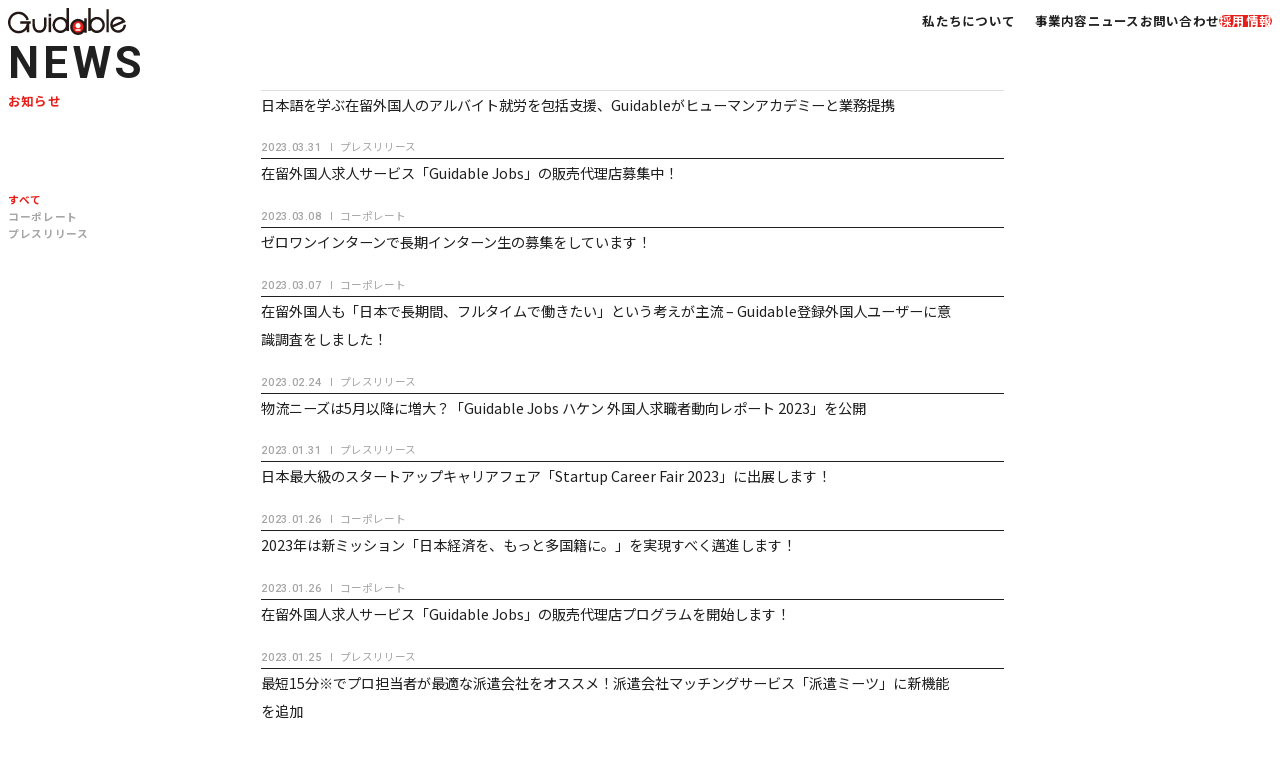

--- FILE ---
content_type: text/html; charset=UTF-8
request_url: https://guidable.co.jp/news/page/4/
body_size: 10110
content:
<!DOCTYPE html><html lang="ja"><head prefix="og: http://ogp.me/ns# fb: http://ogp.me/ns/fb# website: http://ogp.me/ns/website#"><meta charset="UTF-8"><meta name="format-detection" content="telephone=no, address=no, email=no"><meta name="viewport" content="width=device-width, initial-scale=1.0, minimum-scale=1.0"><link rel="icon" href="https://guidable.co.jp/wp-content/themes/guidable/assets/images/favicon/favicon.ico"><meta name="msapplication-TileColor" content="#fff"><meta name="theme-color" content="#fff"><link rel="preconnect dns-prefetch" href="https://fonts.googleapis.com"><link rel="preconnect dns-prefetch" href="https://fonts.gstatic.com" crossorigin><title>ニュース | Page 4 of 8 | Guidable（ガイダブル）株式会社</title><meta name='robots' content='max-image-preview:large' /><style>img:is([sizes="auto" i], [sizes^="auto," i]) { contain-intrinsic-size: 3000px 1500px }</style><link rel='dns-prefetch' href='//js.hs-scripts.com' /><link rel='dns-prefetch' href='//fonts.googleapis.com' /><link rel="alternate" type="application/rss+xml" title="Guidable（ガイダブル）株式会社 &raquo; ニュース フィード" href="https://guidable.co.jp/news/feed/" /><meta name="robots" content="noindex"><meta name="description" content="ニュースをご覧いただけます。"><link rel="canonical" href="https://guidable.co.jp/news/"><meta property="og:locale" content="ja_JP"><meta property="og:type" content="website"><meta property="og:image" content="http://guidable.co.jp/wp-content/uploads/2024/07/ogp.png"><meta property="og:title" content="ニュース | Page 4 of 8 | Guidable（ガイダブル）株式会社"><meta property="og:description" content="ニュースをご覧いただけます。"><meta property="og:url" content="https://guidable.co.jp/news/"><meta property="og:site_name" content="Guidable（ガイダブル）株式会社"><meta name="twitter:card" content="summary_large_image"><link rel='stylesheet' id='wp-block-library-css' href='https://guidable.co.jp/wp-includes/css/dist/block-library/style.min.css' type='text/css' media='all' /><style id='classic-theme-styles-inline-css' type='text/css'>/*! This file is auto-generated */
.wp-block-button__link{color:#fff;background-color:#32373c;border-radius:9999px;box-shadow:none;text-decoration:none;padding:calc(.667em + 2px) calc(1.333em + 2px);font-size:1.125em}.wp-block-file__button{background:#32373c;color:#fff;text-decoration:none}</style><style id='global-styles-inline-css' type='text/css'>:root{--wp--preset--aspect-ratio--square: 1;--wp--preset--aspect-ratio--4-3: 4/3;--wp--preset--aspect-ratio--3-4: 3/4;--wp--preset--aspect-ratio--3-2: 3/2;--wp--preset--aspect-ratio--2-3: 2/3;--wp--preset--aspect-ratio--16-9: 16/9;--wp--preset--aspect-ratio--9-16: 9/16;--wp--preset--color--black: #000000;--wp--preset--color--cyan-bluish-gray: #abb8c3;--wp--preset--color--white: #ffffff;--wp--preset--color--pale-pink: #f78da7;--wp--preset--color--vivid-red: #cf2e2e;--wp--preset--color--luminous-vivid-orange: #ff6900;--wp--preset--color--luminous-vivid-amber: #fcb900;--wp--preset--color--light-green-cyan: #7bdcb5;--wp--preset--color--vivid-green-cyan: #00d084;--wp--preset--color--pale-cyan-blue: #8ed1fc;--wp--preset--color--vivid-cyan-blue: #0693e3;--wp--preset--color--vivid-purple: #9b51e0;--wp--preset--gradient--vivid-cyan-blue-to-vivid-purple: linear-gradient(135deg,rgba(6,147,227,1) 0%,rgb(155,81,224) 100%);--wp--preset--gradient--light-green-cyan-to-vivid-green-cyan: linear-gradient(135deg,rgb(122,220,180) 0%,rgb(0,208,130) 100%);--wp--preset--gradient--luminous-vivid-amber-to-luminous-vivid-orange: linear-gradient(135deg,rgba(252,185,0,1) 0%,rgba(255,105,0,1) 100%);--wp--preset--gradient--luminous-vivid-orange-to-vivid-red: linear-gradient(135deg,rgba(255,105,0,1) 0%,rgb(207,46,46) 100%);--wp--preset--gradient--very-light-gray-to-cyan-bluish-gray: linear-gradient(135deg,rgb(238,238,238) 0%,rgb(169,184,195) 100%);--wp--preset--gradient--cool-to-warm-spectrum: linear-gradient(135deg,rgb(74,234,220) 0%,rgb(151,120,209) 20%,rgb(207,42,186) 40%,rgb(238,44,130) 60%,rgb(251,105,98) 80%,rgb(254,248,76) 100%);--wp--preset--gradient--blush-light-purple: linear-gradient(135deg,rgb(255,206,236) 0%,rgb(152,150,240) 100%);--wp--preset--gradient--blush-bordeaux: linear-gradient(135deg,rgb(254,205,165) 0%,rgb(254,45,45) 50%,rgb(107,0,62) 100%);--wp--preset--gradient--luminous-dusk: linear-gradient(135deg,rgb(255,203,112) 0%,rgb(199,81,192) 50%,rgb(65,88,208) 100%);--wp--preset--gradient--pale-ocean: linear-gradient(135deg,rgb(255,245,203) 0%,rgb(182,227,212) 50%,rgb(51,167,181) 100%);--wp--preset--gradient--electric-grass: linear-gradient(135deg,rgb(202,248,128) 0%,rgb(113,206,126) 100%);--wp--preset--gradient--midnight: linear-gradient(135deg,rgb(2,3,129) 0%,rgb(40,116,252) 100%);--wp--preset--font-size--small: 13px;--wp--preset--font-size--medium: 20px;--wp--preset--font-size--large: 36px;--wp--preset--font-size--x-large: 42px;--wp--preset--spacing--20: 0.44rem;--wp--preset--spacing--30: 0.67rem;--wp--preset--spacing--40: 1rem;--wp--preset--spacing--50: 1.5rem;--wp--preset--spacing--60: 2.25rem;--wp--preset--spacing--70: 3.38rem;--wp--preset--spacing--80: 5.06rem;--wp--preset--shadow--natural: 6px 6px 9px rgba(0, 0, 0, 0.2);--wp--preset--shadow--deep: 12px 12px 50px rgba(0, 0, 0, 0.4);--wp--preset--shadow--sharp: 6px 6px 0px rgba(0, 0, 0, 0.2);--wp--preset--shadow--outlined: 6px 6px 0px -3px rgba(255, 255, 255, 1), 6px 6px rgba(0, 0, 0, 1);--wp--preset--shadow--crisp: 6px 6px 0px rgba(0, 0, 0, 1);}:where(.is-layout-flex){gap: 0.5em;}:where(.is-layout-grid){gap: 0.5em;}body .is-layout-flex{display: flex;}.is-layout-flex{flex-wrap: wrap;align-items: center;}.is-layout-flex > :is(*, div){margin: 0;}body .is-layout-grid{display: grid;}.is-layout-grid > :is(*, div){margin: 0;}:where(.wp-block-columns.is-layout-flex){gap: 2em;}:where(.wp-block-columns.is-layout-grid){gap: 2em;}:where(.wp-block-post-template.is-layout-flex){gap: 1.25em;}:where(.wp-block-post-template.is-layout-grid){gap: 1.25em;}.has-black-color{color: var(--wp--preset--color--black) !important;}.has-cyan-bluish-gray-color{color: var(--wp--preset--color--cyan-bluish-gray) !important;}.has-white-color{color: var(--wp--preset--color--white) !important;}.has-pale-pink-color{color: var(--wp--preset--color--pale-pink) !important;}.has-vivid-red-color{color: var(--wp--preset--color--vivid-red) !important;}.has-luminous-vivid-orange-color{color: var(--wp--preset--color--luminous-vivid-orange) !important;}.has-luminous-vivid-amber-color{color: var(--wp--preset--color--luminous-vivid-amber) !important;}.has-light-green-cyan-color{color: var(--wp--preset--color--light-green-cyan) !important;}.has-vivid-green-cyan-color{color: var(--wp--preset--color--vivid-green-cyan) !important;}.has-pale-cyan-blue-color{color: var(--wp--preset--color--pale-cyan-blue) !important;}.has-vivid-cyan-blue-color{color: var(--wp--preset--color--vivid-cyan-blue) !important;}.has-vivid-purple-color{color: var(--wp--preset--color--vivid-purple) !important;}.has-black-background-color{background-color: var(--wp--preset--color--black) !important;}.has-cyan-bluish-gray-background-color{background-color: var(--wp--preset--color--cyan-bluish-gray) !important;}.has-white-background-color{background-color: var(--wp--preset--color--white) !important;}.has-pale-pink-background-color{background-color: var(--wp--preset--color--pale-pink) !important;}.has-vivid-red-background-color{background-color: var(--wp--preset--color--vivid-red) !important;}.has-luminous-vivid-orange-background-color{background-color: var(--wp--preset--color--luminous-vivid-orange) !important;}.has-luminous-vivid-amber-background-color{background-color: var(--wp--preset--color--luminous-vivid-amber) !important;}.has-light-green-cyan-background-color{background-color: var(--wp--preset--color--light-green-cyan) !important;}.has-vivid-green-cyan-background-color{background-color: var(--wp--preset--color--vivid-green-cyan) !important;}.has-pale-cyan-blue-background-color{background-color: var(--wp--preset--color--pale-cyan-blue) !important;}.has-vivid-cyan-blue-background-color{background-color: var(--wp--preset--color--vivid-cyan-blue) !important;}.has-vivid-purple-background-color{background-color: var(--wp--preset--color--vivid-purple) !important;}.has-black-border-color{border-color: var(--wp--preset--color--black) !important;}.has-cyan-bluish-gray-border-color{border-color: var(--wp--preset--color--cyan-bluish-gray) !important;}.has-white-border-color{border-color: var(--wp--preset--color--white) !important;}.has-pale-pink-border-color{border-color: var(--wp--preset--color--pale-pink) !important;}.has-vivid-red-border-color{border-color: var(--wp--preset--color--vivid-red) !important;}.has-luminous-vivid-orange-border-color{border-color: var(--wp--preset--color--luminous-vivid-orange) !important;}.has-luminous-vivid-amber-border-color{border-color: var(--wp--preset--color--luminous-vivid-amber) !important;}.has-light-green-cyan-border-color{border-color: var(--wp--preset--color--light-green-cyan) !important;}.has-vivid-green-cyan-border-color{border-color: var(--wp--preset--color--vivid-green-cyan) !important;}.has-pale-cyan-blue-border-color{border-color: var(--wp--preset--color--pale-cyan-blue) !important;}.has-vivid-cyan-blue-border-color{border-color: var(--wp--preset--color--vivid-cyan-blue) !important;}.has-vivid-purple-border-color{border-color: var(--wp--preset--color--vivid-purple) !important;}.has-vivid-cyan-blue-to-vivid-purple-gradient-background{background: var(--wp--preset--gradient--vivid-cyan-blue-to-vivid-purple) !important;}.has-light-green-cyan-to-vivid-green-cyan-gradient-background{background: var(--wp--preset--gradient--light-green-cyan-to-vivid-green-cyan) !important;}.has-luminous-vivid-amber-to-luminous-vivid-orange-gradient-background{background: var(--wp--preset--gradient--luminous-vivid-amber-to-luminous-vivid-orange) !important;}.has-luminous-vivid-orange-to-vivid-red-gradient-background{background: var(--wp--preset--gradient--luminous-vivid-orange-to-vivid-red) !important;}.has-very-light-gray-to-cyan-bluish-gray-gradient-background{background: var(--wp--preset--gradient--very-light-gray-to-cyan-bluish-gray) !important;}.has-cool-to-warm-spectrum-gradient-background{background: var(--wp--preset--gradient--cool-to-warm-spectrum) !important;}.has-blush-light-purple-gradient-background{background: var(--wp--preset--gradient--blush-light-purple) !important;}.has-blush-bordeaux-gradient-background{background: var(--wp--preset--gradient--blush-bordeaux) !important;}.has-luminous-dusk-gradient-background{background: var(--wp--preset--gradient--luminous-dusk) !important;}.has-pale-ocean-gradient-background{background: var(--wp--preset--gradient--pale-ocean) !important;}.has-electric-grass-gradient-background{background: var(--wp--preset--gradient--electric-grass) !important;}.has-midnight-gradient-background{background: var(--wp--preset--gradient--midnight) !important;}.has-small-font-size{font-size: var(--wp--preset--font-size--small) !important;}.has-medium-font-size{font-size: var(--wp--preset--font-size--medium) !important;}.has-large-font-size{font-size: var(--wp--preset--font-size--large) !important;}.has-x-large-font-size{font-size: var(--wp--preset--font-size--x-large) !important;}
:where(.wp-block-post-template.is-layout-flex){gap: 1.25em;}:where(.wp-block-post-template.is-layout-grid){gap: 1.25em;}
:where(.wp-block-columns.is-layout-flex){gap: 2em;}:where(.wp-block-columns.is-layout-grid){gap: 2em;}
:root :where(.wp-block-pullquote){font-size: 1.5em;line-height: 1.6;}</style><link rel='stylesheet' id='contact-form-7-css' href='https://guidable.co.jp/wp-content/cache/autoptimize/css/autoptimize_single_64ac31699f5326cb3c76122498b76f66.css?ver=6.1.4' type='text/css' media='all' /><link rel='stylesheet' id='cf7msm_styles-css' href='https://guidable.co.jp/wp-content/cache/autoptimize/css/autoptimize_single_f78f924cf50c6ee6f499e3bcf81d7469.css?ver=4.5' type='text/css' media='all' /><link rel='stylesheet' id='google-fonts-css' href='https://fonts.googleapis.com/css2?family=Noto+Sans+JP:wght@100..900&#038;family=Outfit:wght@500&#038;family=Roboto:wght@500;700&#038;display=swap' type='text/css' media='' /><link rel='stylesheet' id='main-css' href='https://guidable.co.jp/wp-content/cache/autoptimize/css/autoptimize_single_cf869f82f592b5736765fb4841701e2e.css?ver=20250321161325' type='text/css' media='' /><link rel='stylesheet' id='custom-css' href='https://guidable.co.jp/wp-content/cache/autoptimize/css/autoptimize_single_e27a5f3fc95cf0b139e2035fd49d0401.css?ver=20250321161325' type='text/css' media='' /> <script type="text/javascript" src="https://guidable.co.jp/wp-includes/js/jquery/jquery.min.js?ver=3.7.1" id="jquery-core-js"></script> <script defer type="text/javascript" src="https://guidable.co.jp/wp-includes/js/jquery/jquery-migrate.min.js?ver=3.4.1" id="jquery-migrate-js"></script> <script defer type="text/javascript" src="https://guidable.co.jp/wp-content/cache/autoptimize/js/autoptimize_single_3fd0a120d225a4cfb42d5c7a7a4f825b.js?ver=20250321161325" id="vendor-js"></script> <script defer type="text/javascript" src="https://guidable.co.jp/wp-content/cache/autoptimize/js/autoptimize_single_13ca2d939499f4a9785b7d07ed531acc.js?ver=20250321161325" id="main-js"></script>  <script defer src="[data-uri]"></script> 
  <script defer src="[data-uri]"></script> </head><body class="archive"> <noscript><iframe src="https://www.googletagmanager.com/ns.html?id=GTM-PQVM6P5"
height="0" width="0" style="display:none;visibility:hidden"></iframe></noscript><header class="c-header js-header"><div class="c-header__spHead"><div class="c-header__logo"> <a class="c-header__logoLink" href="https://guidable.co.jp/"><svg width="156" height="35" viewBox="0 0 156 35" fill="none" xmlns="http://www.w3.org/2000/svg" role="img" aria-label="Guidable" style="width:100%; height:auto;"><g id="logo" clip-path="url(#clip0_873_446)"><path id="Vector" d="M24.8 27.7c-1.3 1.6-3 2.9-4.8 3.8-1.9.9-4 1.4-6 1.4-2.6 0-5.2-.8-7.4-2.2-2.2-1.4-4-3.3-5.1-5.7C.3 22.6-.2 20 0 17.4c.3-2.6 1.3-5.1 2.9-7.2C4.5 8.1 6.6 6.5 9 5.6c2.5-.9 5.2-1.1 7.7-.6 2.6.5 4.9 1.7 6.8 3.5 2 1.8 3.3 4.1 4 6.6l-3.1.9c-.7-2.6-2.4-4.9-4.6-6.3-2.2-1.5-4.9-2.1-7.5-1.7-2.7.5-5.1 1.9-6.7 4-1.7 2-2.6 4.7-2.4 7.4.1 2.7 1.3 5.3 3.2 7.1 1.9 1.9 4.4 3.1 7.1 3.2 2.7.1 5.3-.7 7.4-2.5 2.1-1.7 3.4-4.2 3.8-6.8h-8.6v-3.2H30v3.2h-2v10.9h-3.2v-3.6z" fill="#231815"/><path id="Vector_2" d="M41.6 32.2c-5.8 0-9.3-4.2-9.3-11.4v-6.5h3.2v6.5c0 5.3 2.2 8.2 6.1 8.2 4 0 6.1-2.9 6.1-8.2v-8.4H51v8.4c0 7.2-3.6 11.4-9.4 11.4z" fill="#231815"/><path id="Vector_3" d="M57 31.3h-3.3V12.4H57v18.9z" fill="#231815"/><path id="Vector_4" d="M57 11h-3.3V7.5H57V11z" fill="#231815"/><path id="Vector_5" d="M145.6 32.1c-1.8 0-3.6-.5-5.2-1.4-1.6-.9-2.9-2.3-3.8-3.9-.9-1.6-1.4-3.4-1.4-5.2 0-1.9.5-3.6 1.5-5.3.9-1.5 2.3-2.9 3.8-3.8 1.6-.9 3.5-1.3 5.2-1.3 1.9 0 3.7.5 5.3 1.5 1.5.9 2.8 2.3 3.7 3.9l.9 1.5-16.4 6.9c.8 1.5 2 2.6 3.5 3.3 1.4.7 3.1.8 4.7.4s2.9-1.3 3.9-2.6c1-1.2 1.5-2.8 1.5-4.4h3.2c0 2.7-1 5.3-3 7.3s-4.6 3.1-7.4 3.1zm0-17.7c-1.9 0-3.7.8-5.1 2.1-1.3 1.4-2.1 3.2-2.1 5.2v.3l12.4-5.3c-.6-.7-1.4-1.3-2.3-1.7-.9-.4-1.9-.6-2.9-.6z" fill="#231815"/><path id="Vector_6" d="M133.3 31.3h-3.2V1.6h3.2v29.7z" fill="#231815"/><path id="Vector_7" d="M100.9 30.9c-1 1.3-2.2 2.3-3.7 3.1-1.4.6-3 1-4.6 1-1.8 0-3.5-.5-5-1.3-1.6-.9-2.9-2.1-3.8-3.7-1-1.5-1.5-3.2-1.6-5-.1-1.7.3-3.5 1.1-5.1.7-1.6 2-2.9 3.4-3.9 1.5-1 3.2-1.7 4.9-1.9 1.8-.1 3.5.1 5.2.9 1.6.7 3 1.8 4.1 3.2v-4.9h3.1v18.9h-3.1v-1.3z" fill="#231815"/><path id="Vector_8" d="M77.5 0v15.6c-1.3-1.7-3.1-3-5.2-3.6-2.1-.7-4.3-.6-6.3 0-2.1.8-3.9 2.1-5.2 3.9-1.2 1.8-1.9 3.9-1.9 6.1 0 2.2.7 4.3 1.9 6 1.3 1.8 3.1 3.2 5.2 3.9 2 .7 4.2.7 6.3.1 2.1-.7 3.9-2 5.2-3.7v1.4h3.2V0h-3.2zm-8.2 29.3c-1.4 0-2.8-.5-4-1.3-1.3-.8-2.2-1.9-2.7-3.2-.6-1.4-.6-2.8-.4-4.2.3-1.5 1-2.8 2-3.8s2.3-1.7 3.7-2c1.4-.3 2.8-.1 4.1.4 1.4.6 2.5 1.5 3.3 2.8.7 1.1 1.2 2.5 1.2 4 0 2-.7 3.8-2.1 5.1-1.4 1.4-3.2 2.2-5.1 2.2z" fill="#231815"/><path id="Vector_9" d="M117.6 11.5c-1.6 0-3.2.4-4.6 1.1-1.4.7-2.7 1.7-3.7 3V0h-3.1v29.7h3.1v-1.4c1.1 1.4 2.5 2.5 4.1 3.3 1.6.7 3.4 1 5.2.8 1.8-.2 3.4-.8 4.9-1.8 1.5-1 2.6-2.4 3.5-4 .7-1.6 1-3.4 1-5.1-.1-1.8-.6-3.5-1.6-5-.9-1.5-2.2-2.8-3.7-3.7-1.6-.8-3.3-1.3-5.1-1.3zm0 17.8c-1.4 0-2.8-.4-4-1.3-1.2-.8-2.1-1.9-2.7-3.2-.5-1.4-.7-2.8-.4-4.2.3-1.5 1-2.8 2-3.8s2.3-1.8 3.7-2c1.4-.3 2.8-.1 4.2.4 1.3.6 2.4 1.5 3.2 2.8.8 1.1 1.3 2.5 1.3 4 0 2-.9 3.8-2.2 5.1-1.3 1.4-3.2 2.2-5.1 2.2z" fill="#231815"/><path id="Vector_10" d="M92.6 17.3c-1.4 0-2.8.4-4 1.2-1.2.8-2.1 1.9-2.6 3.3-.6 1.2-.7 2.7-.5 4.2.3 1.4 1 2.7 2 3.7s2.3 1.7 3.7 2c1.4.3 2.8.1 4.2-.5 1.3-.5 2.4-1.4 3.2-2.6.8-1.2 1.2-2.6 1.2-4.1 0-1.9-.8-3.7-2.1-5.1-1.3-1.4-3.2-2.1-5.1-2.1z" fill="#E61F19"/><path id="Vector_11" d="M95.9 22.9c0 .6-.2 1.3-.6 1.8-.3.6-.8 1-1.5 1.3-.6.2-1.2.3-1.8.1-.7-.1-1.3-.4-1.8-.9-.4-.4-.7-1-.9-1.7-.1-.6 0-1.3.2-1.9.3-.6.7-1.1 1.2-1.6.6-.3 1.3-.5 1.9-.5.9 0 1.7.4 2.4 1 .5.6.9 1.5.9 2.4z" fill="#fff"/><path id="Vector_12" d="M95.8 29.4h-6.4-.1V27.7v-.1h6.5l.1.1v1.6l-.1.1v.1" fill="#fff"/></g><defs><clipPath id="clip0_873_446"><path fill="#fff" d="M0 0h156v35H0z"/></clipPath></defs></svg></a></div><div class="c-header__hamburgerMenu"> <button class="c-hamburgerMenu js-hamburgerMenu" type="button" aria-expanded="false" aria-controls="nav"><span class="c-hamburgerMenu__dots"><span class="c-hamburgerMenu__dot _orange_"></span><span class="c-hamburgerMenu__dot _blue_"></span><span class="c-hamburgerMenu__dot _red_"></span><span class="c-hamburgerMenu__dot"></span></span><span class="c-hamburgerMenu__text">menu</span></button></div></div><nav class="c-header__nav" id="nav" aria-label="メインメニュー"><ul class="c-header__navList"><li class="c-header__navItem"> <details class="c-header__menuAccordion js-headerNavDetails js-spMenuAccordion"> <summary class="c-header__menuAccordion__summary js-buttonHoverAnimationTextTrigger"><span class="c-buttonHoverAnimationText"><span class="c-buttonHoverAnimationText__text">私たちについて</span><span class="c-buttonHoverAnimationText__text" aria-hidden="true">私たちについて</span></span> </summary><div class="c-header__menuAccordion__contents"><ul class="c-header__subMenuList"><li class="c-header__subMenuItem"><a class="c-header__subMenuLink js-buttonHoverAnimationTextTrigger" href="https://guidable.co.jp/about/"><span class="c-buttonHoverAnimationText"><span class="c-buttonHoverAnimationText__text">Mission</span><span class="c-buttonHoverAnimationText__text" aria-hidden="true">Mission</span></span></a></li><li class="c-header__subMenuItem"><a class="c-header__subMenuLink js-buttonHoverAnimationTextTrigger" href="https://guidable.co.jp/about/message/"><span class="c-buttonHoverAnimationText"><span class="c-buttonHoverAnimationText__text">Message</span><span class="c-buttonHoverAnimationText__text" aria-hidden="true">Message</span></span></a></li><li class="c-header__subMenuItem"><a class="c-header__subMenuLink js-buttonHoverAnimationTextTrigger" href="https://guidable.co.jp/about/company/"><span class="c-buttonHoverAnimationText"><span class="c-buttonHoverAnimationText__text">Company</span><span class="c-buttonHoverAnimationText__text" aria-hidden="true">Company</span></span></a></li><li class="c-header__subMenuItem"><a class="c-header__subMenuLink js-buttonHoverAnimationTextTrigger" href="https://guidable.co.jp/about/sdgs/"><span class="c-buttonHoverAnimationText"><span class="c-buttonHoverAnimationText__text">SDGs</span><span class="c-buttonHoverAnimationText__text" aria-hidden="true">SDGs</span></span></a></li></ul></div> </details></li><li class="c-header__navItem"><a class="c-header__navLink js-buttonHoverAnimationTextTrigger" href="https://guidable.co.jp/service/"><span class="c-buttonHoverAnimationText"><span class="c-buttonHoverAnimationText__text">事業内容</span><span class="c-buttonHoverAnimationText__text" aria-hidden="true">事業内容</span></span></a></li><li class="c-header__navItem"><a class="c-header__navLink js-buttonHoverAnimationTextTrigger" href="https://guidable.co.jp/news/"><span class="c-buttonHoverAnimationText"><span class="c-buttonHoverAnimationText__text">ニュース</span><span class="c-buttonHoverAnimationText__text" aria-hidden="true">ニュース</span></span></a></li><li class="c-header__navItem u-hidden-pc"><a class="c-header__navLink js-buttonHoverAnimationTextTrigger" href="https://guidable.co.jp/recruit/"><span class="c-buttonHoverAnimationText"><span class="c-buttonHoverAnimationText__text">採用情報</span><span class="c-buttonHoverAnimationText__text" aria-hidden="true">採用情報</span></span></a></li><li class="c-header__navItem"><a class="c-header__navLink js-buttonHoverAnimationTextTrigger" href="https://guidable.co.jp/contact/"><span class="c-buttonHoverAnimationText"><span class="c-buttonHoverAnimationText__text">お問い合わせ</span><span class="c-buttonHoverAnimationText__text" aria-hidden="true">お問い合わせ</span></span></a></li><li class="c-header__navItem _recruit_ u-hidden-sp"><a class="c-header__navLink js-buttonHoverAnimationTextTrigger" href="https://guidable.co.jp/recruit/"><span class="c-buttonHoverAnimationText"><span class="c-buttonHoverAnimationText__text">採用情報</span><span class="c-buttonHoverAnimationText__text" aria-hidden="true">採用情報</span></span></a></li></ul></nav></header><main class="c-main"><div class="c-content _left-col-3_ l-contentContainer"><div class="c-content__left"><div class="u-sticky-pc u-top-pc"><div class="c-titleBlock"><hgroup class="c-title"><h1 class="c-title__ja">お知らせ</h1><p class="c-title__en" lang="en" translate="no">news</p></hgroup><div class="c-titleBlock__dots"><div class="c-dots"><span class="c-dots__dot"></span><span class="c-dots__dot _blue_"></span><span class="c-dots__dot _orange_"></span><span class="c-dots__dot _black_"></span></div></div></div><div class="c-categoriesList"><ul class="c-categoriesList__list"><li class="c-categoriesList__item"><a class="c-category is-current" href="https://guidable.co.jp/news/">すべて</a></li><li class="c-categoriesList__item"><a class="c-category" href="https://guidable.co.jp/news/category/corporate/">コーポレート</a><li class="c-categoriesList__item"><a class="c-category" href="https://guidable.co.jp/news/category/pressrelease/">プレスリリース</a></li></ul></div></div></div><div class="c-content__right u-pt-contentRight-pc"><ul class="c-newsList"><li class="c-newsList__item"> <a class="c-newsListItem" href="https://guidable.co.jp/news/93/"><h2 class="c-newsListItem__text">日本語を学ぶ在留外国人のアルバイト就労を包括支援、Guidableがヒューマンアカデミーと業務提携</h2> <span class="c-newsListItem__info"> <time class="c-newsListItem__time" datetime="2023-03-31">2023.03.31</time> <span class="c-newsListItem__category">プレスリリース</span></span> <span class="c-newsListItem__icon"><span class="c-circleArrowIcon"></span> </span> </a></li><li class="c-newsList__item"> <a class="c-newsListItem" href="https://guidable.co.jp/news/95/"><h2 class="c-newsListItem__text">在留外国人求人サービス「Guidable Jobs」の販売代理店募集中！</h2> <span class="c-newsListItem__info"> <time class="c-newsListItem__time" datetime="2023-03-08">2023.03.08</time> <span class="c-newsListItem__category">コーポレート</span></span> <span class="c-newsListItem__icon"><span class="c-circleArrowIcon"></span> </span> </a></li><li class="c-newsList__item"> <a class="c-newsListItem" href="https://guidable.co.jp/news/154/"><h2 class="c-newsListItem__text">ゼロワンインターンで長期インターン生の募集をしています！</h2> <span class="c-newsListItem__info"> <time class="c-newsListItem__time" datetime="2023-03-07">2023.03.07</time> <span class="c-newsListItem__category">コーポレート</span></span> <span class="c-newsListItem__icon"><span class="c-circleArrowIcon"></span> </span> </a></li><li class="c-newsList__item"> <a class="c-newsListItem" href="https://guidable.co.jp/news/156/"><h2 class="c-newsListItem__text">在留外国人も「日本で長期間、フルタイムで働きたい」という考えが主流 – Guidable登録外国人ユーザーに意識調査をしました！</h2> <span class="c-newsListItem__info"> <time class="c-newsListItem__time" datetime="2023-02-24">2023.02.24</time> <span class="c-newsListItem__category">プレスリリース</span></span> <span class="c-newsListItem__icon"><span class="c-circleArrowIcon"></span> </span> </a></li><li class="c-newsList__item"> <a class="c-newsListItem" href="https://guidable.co.jp/news/158/"><h2 class="c-newsListItem__text">物流ニーズは5月以降に増大？「Guidable Jobs ハケン 外国人求職者動向レポート 2023」を公開</h2> <span class="c-newsListItem__info"> <time class="c-newsListItem__time" datetime="2023-01-31">2023.01.31</time> <span class="c-newsListItem__category">プレスリリース</span></span> <span class="c-newsListItem__icon"><span class="c-circleArrowIcon"></span> </span> </a></li><li class="c-newsList__item"> <a class="c-newsListItem" href="https://guidable.co.jp/news/160/"><h2 class="c-newsListItem__text">日本最大級のスタートアップキャリアフェア「Startup Career Fair 2023」に出展します！</h2> <span class="c-newsListItem__info"> <time class="c-newsListItem__time" datetime="2023-01-26">2023.01.26</time> <span class="c-newsListItem__category">コーポレート</span></span> <span class="c-newsListItem__icon"><span class="c-circleArrowIcon"></span> </span> </a></li><li class="c-newsList__item"> <a class="c-newsListItem" href="https://guidable.co.jp/news/165/"><h2 class="c-newsListItem__text">2023年は新ミッション「日本経済を、もっと多国籍に。」を実現すべく邁進します！</h2> <span class="c-newsListItem__info"> <time class="c-newsListItem__time" datetime="2023-01-26">2023.01.26</time> <span class="c-newsListItem__category">コーポレート</span></span> <span class="c-newsListItem__icon"><span class="c-circleArrowIcon"></span> </span> </a></li><li class="c-newsList__item"> <a class="c-newsListItem" href="https://guidable.co.jp/news/163/"><h2 class="c-newsListItem__text">在留外国人求人サービス「Guidable Jobs」の販売代理店プログラムを開始します！</h2> <span class="c-newsListItem__info"> <time class="c-newsListItem__time" datetime="2023-01-25">2023.01.25</time> <span class="c-newsListItem__category">プレスリリース</span></span> <span class="c-newsListItem__icon"><span class="c-circleArrowIcon"></span> </span> </a></li><li class="c-newsList__item"> <a class="c-newsListItem" href="https://guidable.co.jp/news/167/"><h2 class="c-newsListItem__text">最短15分※でプロ担当者が最適な派遣会社をオススメ！派遣会社マッチングサービス「派遣ミーツ」に新機能を追加</h2> <span class="c-newsListItem__info"> <time class="c-newsListItem__time" datetime="2022-12-23">2022.12.23</time> <span class="c-newsListItem__category">プレスリリース</span></span> <span class="c-newsListItem__icon"><span class="c-circleArrowIcon"></span> </span> </a></li><li class="c-newsList__item"> <a class="c-newsListItem" href="https://guidable.co.jp/news/169/"><h2 class="c-newsListItem__text">「Guidable 介護研修プログラム」の外国人修了者見学会を、神奈川県と千葉県で開始しました ！</h2> <span class="c-newsListItem__info"> <time class="c-newsListItem__time" datetime="2022-11-29">2022.11.29</time> <span class="c-newsListItem__category">プレスリリース</span></span> <span class="c-newsListItem__icon"><span class="c-circleArrowIcon"></span> </span> </a></li></ul><div class="c-pagination js-pagination l-pagination"><nav class="navigation pagination" aria-label="ページナビゲーション"><div class="nav-links"><a class="prev page-numbers" href="https://guidable.co.jp/news/page/3/"><span class="c-pagination__icon" aria-hidden="true" role="img"></span></a> <a class="page-numbers" href="https://guidable.co.jp/news/">1</a> <a class="page-numbers" href="https://guidable.co.jp/news/page/2/">2</a> <a class="page-numbers" href="https://guidable.co.jp/news/page/3/">3</a> <span aria-current="page" class="page-numbers current">4</span> <a class="page-numbers" href="https://guidable.co.jp/news/page/5/">5</a> <a class="page-numbers" href="https://guidable.co.jp/news/page/6/">6</a> <span class="page-numbers dots">&hellip;</span> <a class="page-numbers" href="https://guidable.co.jp/news/page/8/">8</a> <a class="next page-numbers" href="https://guidable.co.jp/news/page/5/"><span class="c-pagination__icon" aria-hidden="true" role="img"></span></a></div></nav></div></div></div></main><footer class="c-footer l-contentContainer"><div class="c-footer__body"><div class="c-footer__nav"><div class="c-nav _pc_"><a class="c-nav__menuAccordion__summary js-buttonHoverAnimationTextTrigger" href="https://guidable.co.jp/about/"><span class="c-buttonHoverAnimationText"><span class="c-buttonHoverAnimationText__text">私たちについて</span><span class="c-buttonHoverAnimationText__text" aria-hidden="true">私たちについて</span></span></a><ul class="c-nav__subMenuList"><li class="c-nav__subMenuItem"><a class="c-nav__subMenuLink js-buttonHoverAnimationTextTrigger" href="https://guidable.co.jp/about/"><span class="c-buttonHoverAnimationText"><span class="c-buttonHoverAnimationText__text">Mission</span><span class="c-buttonHoverAnimationText__text" aria-hidden="true">Mission</span></span></a></li><li class="c-nav__subMenuItem"><a class="c-nav__subMenuLink js-buttonHoverAnimationTextTrigger" href="https://guidable.co.jp/about/message/"><span class="c-buttonHoverAnimationText"><span class="c-buttonHoverAnimationText__text">Message</span><span class="c-buttonHoverAnimationText__text" aria-hidden="true">Message</span></span></a></li><li class="c-nav__subMenuItem"><a class="c-nav__subMenuLink js-buttonHoverAnimationTextTrigger" href="https://guidable.co.jp/about/company/"><span class="c-buttonHoverAnimationText"><span class="c-buttonHoverAnimationText__text">Company</span><span class="c-buttonHoverAnimationText__text" aria-hidden="true">Company</span></span></a></li><li class="c-nav__subMenuItem"><a class="c-nav__subMenuLink js-buttonHoverAnimationTextTrigger" href="https://guidable.co.jp/about/sdgs/"><span class="c-buttonHoverAnimationText"><span class="c-buttonHoverAnimationText__text">SDGs</span><span class="c-buttonHoverAnimationText__text" aria-hidden="true">SDGs</span></span></a></li></ul></div><ul class="c-nav"><li class="c-nav__item _sp_"> <details class="c-nav__menuAccordion js-spMenuAccordion"> <summary class="c-nav__menuAccordion__summary js-buttonHoverAnimationTextTrigger"><span class="c-buttonHoverAnimationText"><span class="c-buttonHoverAnimationText__text">私たちについて</span><span class="c-buttonHoverAnimationText__text" aria-hidden="true">私たちについて</span></span> </summary><div class="c-nav__menuAccordion__contents"><ul class="c-nav__subMenuList"><li class="c-nav__subMenuItem"><a class="c-nav__subMenuLink js-buttonHoverAnimationTextTrigger" href="https://guidable.co.jp/about/"><span class="c-buttonHoverAnimationText"><span class="c-buttonHoverAnimationText__text">Mission</span><span class="c-buttonHoverAnimationText__text" aria-hidden="true">Mission</span></span></a></li><li class="c-nav__subMenuItem"><a class="c-nav__subMenuLink js-buttonHoverAnimationTextTrigger" href="https://guidable.co.jp/about/message/"><span class="c-buttonHoverAnimationText"><span class="c-buttonHoverAnimationText__text">Message</span><span class="c-buttonHoverAnimationText__text" aria-hidden="true">Message</span></span></a></li><li class="c-nav__subMenuItem"><a class="c-nav__subMenuLink js-buttonHoverAnimationTextTrigger" href="https://guidable.co.jp/about/company/"><span class="c-buttonHoverAnimationText"><span class="c-buttonHoverAnimationText__text">Company</span><span class="c-buttonHoverAnimationText__text" aria-hidden="true">Company</span></span></a></li><li class="c-nav__subMenuItem"><a class="c-nav__subMenuLink js-buttonHoverAnimationTextTrigger" href="https://guidable.co.jp/about/sdgs/"><span class="c-buttonHoverAnimationText"><span class="c-buttonHoverAnimationText__text">SDGs</span><span class="c-buttonHoverAnimationText__text" aria-hidden="true">SDGs</span></span></a></li></ul></div> </details></li><li class="c-nav__item"><a class="c-nav__link js-buttonHoverAnimationTextTrigger" href="https://guidable.co.jp/service/"><span class="c-buttonHoverAnimationText"><span class="c-buttonHoverAnimationText__text">事業内容</span><span class="c-buttonHoverAnimationText__text" aria-hidden="true">事業内容</span></span></a></li><li class="c-nav__item"><a class="c-nav__link js-buttonHoverAnimationTextTrigger" href="https://guidable.co.jp/news/"><span class="c-buttonHoverAnimationText"><span class="c-buttonHoverAnimationText__text">ニュース</span><span class="c-buttonHoverAnimationText__text" aria-hidden="true">ニュース</span></span></a></li><li class="c-nav__item"><a class="c-nav__link js-buttonHoverAnimationTextTrigger" href="https://guidable.co.jp/recruit/"><span class="c-buttonHoverAnimationText"><span class="c-buttonHoverAnimationText__text">採用情報</span><span class="c-buttonHoverAnimationText__text" aria-hidden="true">採用情報</span></span></a></li><li class="c-nav__item"><a class="c-nav__link js-buttonHoverAnimationTextTrigger" href="https://guidable.co.jp/contact/"><span class="c-buttonHoverAnimationText"><span class="c-buttonHoverAnimationText__text">お問い合わせ</span><span class="c-buttonHoverAnimationText__text" aria-hidden="true">お問い合わせ</span></span></a></li></ul></div><div class="c-footer__logoBlock"> <a class="c-footer__logoLink" href="https://guidable.co.jp/"><div class="c-footer__logo"><svg width="156" height="35" viewBox="0 0 156 35" fill="none" xmlns="http://www.w3.org/2000/svg" role="img" aria-label="Guidable" style="width:100%; height:auto;"> <g id="logo" clip-path="url(#clip0_873_446)"> <path id="Vector" d="M24.8 27.7c-1.3 1.6-3 2.9-4.8 3.8-1.9.9-4 1.4-6 1.4-2.6 0-5.2-.8-7.4-2.2-2.2-1.4-4-3.3-5.1-5.7C.3 22.6-.2 20 0 17.4c.3-2.6 1.3-5.1 2.9-7.2C4.5 8.1 6.6 6.5 9 5.6c2.5-.9 5.2-1.1 7.7-.6 2.6.5 4.9 1.7 6.8 3.5 2 1.8 3.3 4.1 4 6.6l-3.1.9c-.7-2.6-2.4-4.9-4.6-6.3-2.2-1.5-4.9-2.1-7.5-1.7-2.7.5-5.1 1.9-6.7 4-1.7 2-2.6 4.7-2.4 7.4.1 2.7 1.3 5.3 3.2 7.1 1.9 1.9 4.4 3.1 7.1 3.2 2.7.1 5.3-.7 7.4-2.5 2.1-1.7 3.4-4.2 3.8-6.8h-8.6v-3.2H30v3.2h-2v10.9h-3.2v-3.6z" fill="#231815" /> <path id="Vector_2" d="M41.6 32.2c-5.8 0-9.3-4.2-9.3-11.4v-6.5h3.2v6.5c0 5.3 2.2 8.2 6.1 8.2 4 0 6.1-2.9 6.1-8.2v-8.4H51v8.4c0 7.2-3.6 11.4-9.4 11.4z" fill="#231815" /> <path id="Vector_3" d="M57 31.3h-3.3V12.4H57v18.9z" fill="#231815" /> <path id="Vector_4" d="M57 11h-3.3V7.5H57V11z" fill="#231815" /> <path id="Vector_5" d="M145.6 32.1c-1.8 0-3.6-.5-5.2-1.4-1.6-.9-2.9-2.3-3.8-3.9-.9-1.6-1.4-3.4-1.4-5.2 0-1.9.5-3.6 1.5-5.3.9-1.5 2.3-2.9 3.8-3.8 1.6-.9 3.5-1.3 5.2-1.3 1.9 0 3.7.5 5.3 1.5 1.5.9 2.8 2.3 3.7 3.9l.9 1.5-16.4 6.9c.8 1.5 2 2.6 3.5 3.3 1.4.7 3.1.8 4.7.4s2.9-1.3 3.9-2.6c1-1.2 1.5-2.8 1.5-4.4h3.2c0 2.7-1 5.3-3 7.3s-4.6 3.1-7.4 3.1zm0-17.7c-1.9 0-3.7.8-5.1 2.1-1.3 1.4-2.1 3.2-2.1 5.2v.3l12.4-5.3c-.6-.7-1.4-1.3-2.3-1.7-.9-.4-1.9-.6-2.9-.6z" fill="#231815" /> <path id="Vector_6" d="M133.3 31.3h-3.2V1.6h3.2v29.7z" fill="#231815" /> <path id="Vector_7" d="M100.9 30.9c-1 1.3-2.2 2.3-3.7 3.1-1.4.6-3 1-4.6 1-1.8 0-3.5-.5-5-1.3-1.6-.9-2.9-2.1-3.8-3.7-1-1.5-1.5-3.2-1.6-5-.1-1.7.3-3.5 1.1-5.1.7-1.6 2-2.9 3.4-3.9 1.5-1 3.2-1.7 4.9-1.9 1.8-.1 3.5.1 5.2.9 1.6.7 3 1.8 4.1 3.2v-4.9h3.1v18.9h-3.1v-1.3z" fill="#231815" /> <path id="Vector_8" d="M77.5 0v15.6c-1.3-1.7-3.1-3-5.2-3.6-2.1-.7-4.3-.6-6.3 0-2.1.8-3.9 2.1-5.2 3.9-1.2 1.8-1.9 3.9-1.9 6.1 0 2.2.7 4.3 1.9 6 1.3 1.8 3.1 3.2 5.2 3.9 2 .7 4.2.7 6.3.1 2.1-.7 3.9-2 5.2-3.7v1.4h3.2V0h-3.2zm-8.2 29.3c-1.4 0-2.8-.5-4-1.3-1.3-.8-2.2-1.9-2.7-3.2-.6-1.4-.6-2.8-.4-4.2.3-1.5 1-2.8 2-3.8s2.3-1.7 3.7-2c1.4-.3 2.8-.1 4.1.4 1.4.6 2.5 1.5 3.3 2.8.7 1.1 1.2 2.5 1.2 4 0 2-.7 3.8-2.1 5.1-1.4 1.4-3.2 2.2-5.1 2.2z" fill="#231815" /> <path id="Vector_9" d="M117.6 11.5c-1.6 0-3.2.4-4.6 1.1-1.4.7-2.7 1.7-3.7 3V0h-3.1v29.7h3.1v-1.4c1.1 1.4 2.5 2.5 4.1 3.3 1.6.7 3.4 1 5.2.8 1.8-.2 3.4-.8 4.9-1.8 1.5-1 2.6-2.4 3.5-4 .7-1.6 1-3.4 1-5.1-.1-1.8-.6-3.5-1.6-5-.9-1.5-2.2-2.8-3.7-3.7-1.6-.8-3.3-1.3-5.1-1.3zm0 17.8c-1.4 0-2.8-.4-4-1.3-1.2-.8-2.1-1.9-2.7-3.2-.5-1.4-.7-2.8-.4-4.2.3-1.5 1-2.8 2-3.8s2.3-1.8 3.7-2c1.4-.3 2.8-.1 4.2.4 1.3.6 2.4 1.5 3.2 2.8.8 1.1 1.3 2.5 1.3 4 0 2-.9 3.8-2.2 5.1-1.3 1.4-3.2 2.2-5.1 2.2z" fill="#231815" /> <path id="Vector_10" d="M92.6 17.3c-1.4 0-2.8.4-4 1.2-1.2.8-2.1 1.9-2.6 3.3-.6 1.2-.7 2.7-.5 4.2.3 1.4 1 2.7 2 3.7s2.3 1.7 3.7 2c1.4.3 2.8.1 4.2-.5 1.3-.5 2.4-1.4 3.2-2.6.8-1.2 1.2-2.6 1.2-4.1 0-1.9-.8-3.7-2.1-5.1-1.3-1.4-3.2-2.1-5.1-2.1z" fill="#E61F19" /> <path id="Vector_11" d="M95.9 22.9c0 .6-.2 1.3-.6 1.8-.3.6-.8 1-1.5 1.3-.6.2-1.2.3-1.8.1-.7-.1-1.3-.4-1.8-.9-.4-.4-.7-1-.9-1.7-.1-.6 0-1.3.2-1.9.3-.6.7-1.1 1.2-1.6.6-.3 1.3-.5 1.9-.5.9 0 1.7.4 2.4 1 .5.6.9 1.5.9 2.4z" fill="#fff" /> <path id="Vector_12" d="M95.8 29.4h-6.4-.1V27.7v-.1h6.5l.1.1v1.6l-.1.1v.1" fill="#fff" /> </g> <defs> <clipPath id="clip0_873_446"> <path fill="#fff" d="M0 0h156v35H0z" /> </clipPath> </defs> </svg></div><div class="c-footer__dots"><div class="c-dots _footer_"><span class="c-dots__dot"></span><span class="c-dots__dot _blue_"></span><span class="c-dots__dot _orange_"></span><span class="c-dots__dot _black_"></span></div></div> </a></div><div class="c-footer__isms"><div class="c-footer__isms__block"> <img src="https://guidable.co.jp/wp-content/themes/guidable/assets/images/common/sgs.svg" alt="SGS"><p>当社は情報セキュリティマネジメントシステム（ISMS）の認証を取得しています（ISO/IEC 27001準拠）</p></div></div></div><div class="c-footer__foot"><ul class="c-footer__foot__list"><li class="c-footer__foot__listItem"><a href="https://guidable.co.jp/investor-relations/">IR(電子公告)</a></li><li class="c-footer__foot__listItem"><a href="https://guidable.co.jp/antisocial-policy/">反社会勢力排除に関する基本方針</a></li><li class="c-footer__foot__listItem"><a href="https://guidable.co.jp/privacy/">個人情報保護方針</a></li><li class="c-footer__foot__listItem"><a href="https://guidable.co.jp/privacy-policy/">プライバシーポリシー</a></li></ul><p class="c-footer__copyright"><small>Copyright © Guidable All Right Reserved.</small></p></div></footer> <script type="speculationrules">{"prefetch":[{"source":"document","where":{"and":[{"href_matches":"\/*"},{"not":{"href_matches":["\/wp-*.php","\/wp-admin\/*","\/wp-content\/uploads\/*","\/wp-content\/*","\/wp-content\/plugins\/*","\/wp-content\/themes\/guidable\/*","\/*\\?(.+)"]}},{"not":{"selector_matches":"a[rel~=\"nofollow\"]"}},{"not":{"selector_matches":".no-prefetch, .no-prefetch a"}}]},"eagerness":"conservative"}]}</script> <script type="text/javascript" src="https://guidable.co.jp/wp-includes/js/dist/hooks.min.js?ver=4d63a3d491d11ffd8ac6" id="wp-hooks-js"></script> <script type="text/javascript" src="https://guidable.co.jp/wp-includes/js/dist/i18n.min.js?ver=5e580eb46a90c2b997e6" id="wp-i18n-js"></script> <script defer id="wp-i18n-js-after" src="[data-uri]"></script> <script defer type="text/javascript" src="https://guidable.co.jp/wp-content/cache/autoptimize/js/autoptimize_single_96e7dc3f0e8559e4a3f3ca40b17ab9c3.js?ver=6.1.4" id="swv-js"></script> <script defer id="contact-form-7-js-translations" src="[data-uri]"></script> <script defer id="contact-form-7-js-before" src="[data-uri]"></script> <script defer type="text/javascript" src="https://guidable.co.jp/wp-content/cache/autoptimize/js/autoptimize_single_2912c657d0592cc532dff73d0d2ce7bb.js?ver=6.1.4" id="contact-form-7-js"></script> <script defer id="cf7msm-js-extra" src="[data-uri]"></script> <script defer type="text/javascript" src="https://guidable.co.jp/wp-content/plugins/contact-form-7-multi-step-module/resources/cf7msm.min.js?ver=4.5" id="cf7msm-js"></script> <script defer id="leadin-script-loader-js-js-extra" src="[data-uri]"></script> <script defer type="text/javascript" src="https://js.hs-scripts.com/19650840.js?integration=WordPress&amp;ver=11.3.33" id="leadin-script-loader-js-js"></script> </body></html>

--- FILE ---
content_type: text/css
request_url: https://guidable.co.jp/wp-content/cache/autoptimize/css/autoptimize_single_cf869f82f592b5736765fb4841701e2e.css?ver=20250321161325
body_size: 17123
content:
/*! sanitize.css v13.0.0 | CC0 License | github.com/csstools/sanitize.css */
*,:after,:before{background-repeat:no-repeat;box-sizing:border-box}:after,:before{text-decoration:inherit;vertical-align:inherit}:where(:root){cursor:default;line-height:1.5;overflow-wrap:break-word;-moz-tab-size:4;-o-tab-size:4;tab-size:4;-webkit-tap-highlight-color:transparent;-webkit-text-size-adjust:100%;-moz-text-size-adjust:100%;text-size-adjust:100%}:where(body){margin:0}:where(h1){font-size:2em;margin:.67em 0}:where(dl,ol,ul) :where(dl,ol,ul){margin:0}:where(hr){color:inherit;height:0}:where(nav) :where(ol,ul){list-style-type:none;padding:0}:where(pre){font-family:monospace,monospace;font-size:1em;overflow:auto}:where(abbr[title]){text-decoration:underline;-webkit-text-decoration:underline dotted;text-decoration:underline dotted}:where(b,strong){font-weight:bolder}:where(code,kbd,samp){font-family:monospace,monospace;font-size:1em}:where(small){font-size:80%}:where(audio,canvas,iframe,img,svg,video){vertical-align:middle}:where(iframe){border-style:none}:where(svg:not([fill])){fill:currentColor}:where(table){border-collapse:collapse;border-color:currentColor;text-indent:0}:where(button,input,select){margin:0}:where(button,[type=button i],[type=reset i],[type=submit i]){-webkit-appearance:button}:where(fieldset){border:1px solid #a0a0a0}:where(progress){vertical-align:baseline}:where(textarea){margin:0;resize:vertical}:where([type=search i]){-webkit-appearance:textfield;outline-offset:-2px}::-webkit-inner-spin-button,::-webkit-outer-spin-button{height:auto}::-webkit-input-placeholder{color:inherit;opacity:.54}::-webkit-search-decoration{-webkit-appearance:none}::-webkit-file-upload-button{-webkit-appearance:button;font:inherit}:where(dialog){background-color:#fff;border:solid;color:#000;height:-moz-fit-content;height:fit-content;left:0;margin:auto;padding:1em;position:absolute;right:0;width:-moz-fit-content;width:fit-content}:where(dialog:not([open])){display:none}:where(details>summary:first-of-type){display:list-item}:where([aria-busy=true i]){cursor:progress}:where([aria-disabled=true i],[disabled]){cursor:not-allowed}:where([aria-hidden=false i][hidden]){display:initial}:where([aria-hidden=false i][hidden]:not(:focus)){clip:rect(0,0,0,0);position:absolute}*{min-inline-size:0}html{--_scroll-pt:4.375rem;font-size:min(20px,4.2666666667vw);scroll-padding-top:var(--_scroll-pt)}body{color:var(--black);font-family:var(--font-gothic);font-size:1rem;font-weight:var(--font-normal);letter-spacing:0;line-break:strict;line-height:var(--leading-base)}body:has(.c-hamburgerMenu[aria-expanded=true]){overflow:hidden}body:has(.c-categoriesList){overflow-x:hidden}h1,h2,h3,h4,h5,h6{font-size:inherit;font-weight:inherit;margin:0}p{margin:0;text-align:justify}img{height:auto;max-width:100%}a,a:active,a:hover,a:link,a:visited{text-decoration:none}a{color:inherit}dd,dl,ol,ul{margin:0;padding:0}ol,summary,ul{list-style:none}summary{cursor:pointer}summary::-webkit-details-marker{display:none}em{font-style:normal}button{-webkit-appearance:none;-moz-appearance:none;appearance:none;background-color:transparent;border:none;padding:0}:where(button,[type=button],[type=reset],[type=submit]){touch-action:manipulation}figure{margin:0}address{font-style:normal}small{font-size:100%}:root{--ease:cubic-bezier(.25,.1,.25,1);--linear:cubic-bezier(0,0,1,1);--easeIn:cubic-bezier(.42,0,1,1);--easeOut:cubic-bezier(0,0,.58,1);--easeInOut:cubic-bezier(.42,0,.58,1);--easeInSine:cubic-bezier(.47,0,.745,.715);--easeOutSine:cubic-bezier(.39,.575,.565,1);--easeInOutSine:cubic-bezier(.445,.05,.55,.95);--easeInQuad:cubic-bezier(.55,.085,.68,.53);--easeOutQuad:cubic-bezier(.25,.46,.45,.94);--easeInOutQuad:cubic-bezier(.455,.03,.515,.955);--easeInCubic:cubic-bezier(.55,.055,.675,.19);--easeOutCubic:cubic-bezier(.215,.61,.355,1);--easeInOutCubic:cubic-bezier(.645,.045,.355,1);--easeInQuart:cubic-bezier(.895,.03,.685,.22);--easeOutQuart:cubic-bezier(.165,.84,.44,1);--easeInOutQuart:cubic-bezier(.77,0,.175,1);--easeInQuint:cubic-bezier(.755,.05,.855,.06);--easeOutQuint:cubic-bezier(.23,1,.32,1);--easeInOutQuint:cubic-bezier(.86,0,.07,1);--easeInExpo:cubic-bezier(.95,.05,.795,.035);--easeOutExpo:cubic-bezier(.19,1,.22,1);--easeInOutExpo:cubic-bezier(1,0,0,1);--easeInCirc:cubic-bezier(.6,.04,.98,.335);--easeOutCirc:cubic-bezier(.075,.82,.165,1);--easeInOutCirc:cubic-bezier(.785,.135,.15,.86);--easeInBack:cubic-bezier(.6,-.28,.735,.045);--easeOutBack:cubic-bezier(.175,.885,.32,1.275);--easeInOutBack:cubic-bezier(.68,-.55,.265,1.55);--font-thin:100;--font-extra-light:200;--font-light:300;--font-normal:400;--font-medium:500;--font-semi-bold:600;--font-bold:700;--font-extra-bold:800;--font-black:900;--font-gothic:"Noto Sans JP","Helvetica Neue",Arial,"Hiragino Kaku Gothic ProN","Hiragino Sans","BIZ UDPGothic",Meiryo,sans-serif;--font-mincho:"Helvetica Neue","Yu Mincho",YuMincho,"Hiragino Mincho Pro","HiraMinProN-W3",serif;--font-en:"Roboto",var(--font-gothic);--font-outfit:"Outfit",var(--font-gothic);--leading-base:2;--black:#202020;--red:#e61f19;--blue:#0b5ecd;--orange:#ef7c33;--white:#fff;--beige:#e9e3d4;--gray:#a5a5a5;--pale-gray:#e0e0e0;--bg-gray:#f1f1f1;--col-base:min(75px,4.6875rem);--gutter-base:min(20px,1.25rem);--col-1:var(--col-base);--col-2:calc(var(--col-base)*2 + var(--gutter-base));--col-3:calc(var(--col-base)*3 + var(--gutter-base)*2);--col-4:calc(var(--col-base)*4 + var(--gutter-base)*3);--col-5:calc(var(--col-base)*5 + var(--gutter-base)*4);--col-6:calc(var(--col-base)*6 + var(--gutter-base)*5);--col-7:calc(var(--col-base)*7 + var(--gutter-base)*6);--col-8:calc(var(--col-base)*8 + var(--gutter-base)*7);--col-9:calc(var(--col-base)*9 + var(--gutter-base)*8);--col-10:calc(var(--col-base)*10 + var(--gutter-base)*9);--col-11:calc(var(--col-base)*11 + var(--gutter-base)*10);--col-12:calc(var(--col-base)*12 + var(--gutter-base)*11);--w-circleArrowIcon:2.25rem;--icon-circle-arrow:url("data:image/svg+xml;charset=utf-8,%3Csvg xmlns='http://www.w3.org/2000/svg' fill='none' viewBox='0 0 36 36'%3E%3Ccircle cx='18' cy='18' r='18' fill='%23E61F19'/%3E%3Cpath fill='%23fff' d='M10 17.5c-.3 0-.5.2-.5.5s.2.5.5.5zm15.4.9c.1-.2.1-.6 0-.8l-3.2-3.1c-.2-.2-.5-.2-.7 0s-.2.5 0 .7l2.8 2.8-2.8 2.8c-.2.2-.2.5 0 .7s.5.2.7 0zm-15.4.1h15v-1H10z'/%3E%3C/svg%3E");--icon-circle-arrow-dots:url("data:image/svg+xml;charset=utf-8,%3Csvg xmlns='http://www.w3.org/2000/svg' fill='none' viewBox='0 0 42 30'%3E%3Ccircle cx='26' cy='27' r='3' fill='%23202020'/%3E%3Ccircle cx='5' cy='14' r='5' fill='%230B5ECD'/%3E%3Ccircle cx='24' cy='7' r='7' fill='%23EF7C33'/%3E%3Ccircle cx='40' cy='18' r='2' fill='%23E61F19'/%3E%3C/svg%3E");--icon-arrow:url("[data-uri]");--icon-arrow-2:url("data:image/svg+xml;charset=utf-8,%3Csvg xmlns='http://www.w3.org/2000/svg' width='12' height='12' fill='none' viewBox='0 0 12 12'%3E%3Cg clip-path='url(%23a)'%3E%3Cpath fill='%23E61F19' d='M6 9c-.2 0-.4 0-.6-.2L.2 3.7C0 3.4 0 2.8.2 2.5c.4-.3.9-.3 1.2 0L6 7l4.6-4.5c.3-.3.8-.3 1.1 0s.3.9 0 1.2L6.6 8.8c-.2.2-.4.2-.6.2'/%3E%3C/g%3E%3Cdefs%3E%3CclipPath id='a'%3E%3Cpath fill='%23fff' d='M0 12V0h12v12z'/%3E%3C/clipPath%3E%3C/defs%3E%3C/svg%3E");--icon-dot:url("data:image/svg+xml;charset=utf-8,%3Csvg xmlns='http://www.w3.org/2000/svg' width='10' height='10' fill='none' viewBox='0 0 10 10'%3E%3Ccircle cx='5' cy='5' r='5' fill='%23E61F19'/%3E%3C/svg%3E");--icon-blank:url("data:image/svg+xml;charset=utf-8,%3Csvg xmlns='http://www.w3.org/2000/svg' fill='none' viewBox='0 0 13 13'%3E%3Cpath fill='%23E61F19' d='M9.4 13H2.2c-.6 0-1.2-.2-1.6-.6s-.6-1-.6-1.6V3.6C0 3 .2 2.5.6 2c.4-.3 1-.6 1.6-.6H5c.5 0 .8.4.8.8s-.3.7-.8.7H2.2l-.5.2c-.2.1-.3.3-.3.5v7.2c0 .2.1.4.3.5.1.2.3.3.5.3h7.2c.2 0 .4-.1.5-.3l.2-.5V8c0-.5.3-.8.7-.8s.8.3.8.8v2.8c0 .6-.3 1.2-.6 1.6-.5.4-1 .6-1.6.6M5 8.7l-.5-.2c-.2-.3-.2-.8 0-1.1l6-6H8c-.5 0-.8-.3-.8-.7S7.5 0 8 0h4.6l.2.2.2.2V5c0 .5-.3.8-.7.8s-.7-.3-.7-.8V2.5l-6 6z'/%3E%3C/svg%3E");--icon-check:url("data:image/svg+xml;charset=utf-8,%3Csvg xmlns='http://www.w3.org/2000/svg' fill='none' viewBox='0 0 11 9'%3E%3Cpath stroke='%23E61F19' stroke-linecap='round' stroke-width='2' d='M1 4.1 3.5 7 10 1'/%3E%3C/svg%3E");--duration-hover-link:.3s;--duration-hover-opacity:.3s;--duration-hover-transform:.3s;--opacity-hover:.6;--z-header:10000;--z-pointerFollower1:calc(var(--z-header) + 3);--z-pointerFollower2:calc(var(--z-header) + 2);--z-pointerFollower3:calc(var(--z-header) + 1);--z-pointer:calc(var(--z-pointerFollower1) + 1);--px-contentContainer-sp:1.5rem;--py-buttonHoverAnimationText:.14em;--pt-page:1.875rem}.c-header{background-color:var(--white);left:0;padding-inline:1.25rem .9375rem;position:sticky;top:0;width:100%;z-index:var(--z-header)}.c-header__logo{font-size:0;width:min(100%,8.3125rem)}.c-header__logoLink{transition:opacity var(--duration-hover-opacity) var(--ease)}.c-header__logoLink:where(:-moz-any-link,:enabled,summary):focus-visible{opacity:var(--opacity-hover)}.c-header__logoLink:where(:any-link,:enabled,summary):focus-visible{opacity:var(--opacity-hover)}.c-header__hamburgerMenu{font-size:0;padding-top:.75rem}.c-header__navItem{--_px-nav__link:1rem;--_py-nav__link:1.875rem;font-weight:var(--font-bold);letter-spacing:.1em;line-height:1}.c-header__navLink{display:block;padding-block:var(--_py-nav__link)}.c-header__menuAccordion__summary{align-items:center;-moz-column-gap:.625rem;column-gap:.625rem;display:grid;grid-template-columns:1fr auto;padding-block:var(--_py-nav__link)}.c-header__menuAccordion__summary:after{aspect-ratio:1;background:linear-gradient(var(--red) 0 0),CanvasText;content:"";display:block;grid-area:1/2;-webkit-mask:var(--icon-arrow-2) center/contain no-repeat;mask:var(--icon-arrow-2) center/contain no-repeat;width:.75rem}.c-header__menuAccordion__contents{overflow:hidden;padding-inline:var(--_px-nav__link)}.c-header__subMenuList{padding-block:.625rem 1.875rem}.c-header__subMenuItem{color:var(--gray);line-height:1}.c-header__subMenuItem+.c-header__subMenuItem{margin-block-start:.875rem}.c-header__subMenuLink{display:inline-block;padding-block:.5em}.c-footer{--_footer-border:min(1px,0.0625rem) solid var(--pale-gray)}.c-footer__logoLink{display:inline-block}.c-footer__logo{margin-inline:auto;transition:opacity var(--duration-hover-opacity) var(--ease);width:9.75rem}.c-footer__logo:is(:where(:-moz-any-link,:enabled,summary):focus-visible *){opacity:var(--opacity-hover)}.c-footer__logo:is(:where(:any-link,:enabled,summary):focus-visible *){opacity:var(--opacity-hover)}.c-footer__dots{margin-block-start:2.5rem;margin-inline:auto;width:-moz-fit-content;width:fit-content}.c-footer__foot{border-top:var(--_footer-border);padding-block-start:1.875rem}.c-footer__foot__listItem{font-size:.75rem;letter-spacing:.1em}.c-footer__foot__listItem>a{transition:opacity var(--duration-hover-link) var(--ease)}.c-footer__foot__listItem>a:where(:-moz-any-link,:enabled,summary):focus-visible{opacity:var(--opacity-hover)}.c-footer__foot__listItem>a:where(:any-link,:enabled,summary):focus-visible{opacity:var(--opacity-hover)}.c-footer__copyright{font-family:var(--font-outfit);font-size:.75rem;letter-spacing:.0383333333em}.c-content__title{font-size:1.125rem;font-weight:var(--font-bold);letter-spacing:.1em}.c-title{display:flex;flex-direction:column-reverse;line-height:1}.c-title._languageReverse_{flex-direction:column;row-gap:1.125rem}.c-title__en{font-family:var(--font-en);font-size:2.5rem;font-weight:var(--font-bold);letter-spacing:.1em;line-height:1.3;text-transform:uppercase}.c-title._languageReverse_ .c-title__en,.c-title__ja{color:var(--red);font-size:.875rem}.c-title__ja{font-weight:var(--font-bold);letter-spacing:.1em;line-height:1.5}.c-title._languageReverse_ .c-title__ja{color:var(--black);font-size:1.5rem;line-height:1.6}.c-titleSmall{font-size:1.5rem;font-weight:var(--font-bold);letter-spacing:.1em;line-height:1.6}.c-nav{--_px-nav__link:1rem;--_py-nav__link:1.875rem}.c-nav._pc_{min-width:12.5rem}.c-nav__item{font-weight:var(--font-bold);letter-spacing:.1em;line-height:1}.c-nav__link{display:block;padding-block:var(--_py-nav__link)}.c-nav__menuAccordion__summary{display:grid;padding-block:var(--_py-nav__link)}.c-nav__menuAccordion__contents{overflow:hidden;padding-inline:var(--_px-nav__link)}.c-nav__subMenuItem{color:var(--gray);line-height:1}.c-nav__subMenuItem+.c-nav__subMenuItem{margin-block-start:.875rem}.c-nav__subMenuLink{display:inline-block;padding-block:.5em}.c-hamburgerMenu{--_grid-hamburgerMenu:1rem}.c-hamburgerMenu__dots{display:grid;grid-template:repeat(2,var(--_grid-hamburgerMenu))/repeat(2,var(--_grid-hamburgerMenu));margin-inline:auto;width:-moz-fit-content;width:fit-content}.c-hamburgerMenu__dot{aspect-ratio:1;background-color:var(--black);border-radius:50%;place-self:center;width:37.5%}.c-hamburgerMenu__dot._orange_{background-color:var(--orange)}.c-hamburgerMenu__dot._blue_{background-color:var(--blue)}.c-hamburgerMenu__dot._red_{background-color:var(--red)}.c-hamburgerMenu__text{color:var(--black);display:block;font-family:var(--font-en);font-size:.625rem;font-weight:var(--font-medium);letter-spacing:.2em;line-height:1;padding-block:.4em;text-transform:uppercase}.c-titleBlock{padding-block:var(--pt-page) 1.875rem}.c-titleBlock__dots{margin-block-start:1.25rem}.c-main{padding-block-end:3.75rem}.c-main._top_{padding-block-end:2.5rem}.c-main:has(.c-recruitMedia){padding-block-end:0}.c-listNumber:is(.c-listNumber *){padding-left:3.4375rem}.c-listNumber__item{list-style-position:inside;list-style-type:decimal;padding-inline-start:1em;text-indent:-1em}.c-table{border:.0625rem solid var(--pale-gray);width:58.125rem}.c-table__date:first-of-type,.c-table__heading:first-of-type{border-right:.0625rem solid var(--pale-gray);width:22.5rem}.c-table__heading{background:var(--bg-gray);border-bottom:.0625rem solid var(--pale-gray);padding:.625rem;text-align:center}.c-table__date{font-size:.875rem;font-weight:var(--font-medium);padding:1.5rem;vertical-align:top}.c-table__date:is(.c-table tr:not(:last-of-type) *){border-bottom:.0625rem solid var(--pale-gray)}.c-table__dateItem{display:grid;gap:8px;grid-template-columns:auto 1fr}.c-table__dateItem:before{content:"・"}.c-list__item{display:grid;gap:8px;grid-template-columns:auto 1fr}.c-list__item:before{content:"・"}.c-lottie{height:auto;margin-inline:auto;width:250px}.c-aboutTitle{font-family:var(--font-en);font-size:1.5rem;font-weight:var(--font-bold);letter-spacing:.1em;line-height:1.3;text-transform:uppercase}.c-aboutTitle._red_{color:var(--red);font-size:1.25rem;letter-spacing:.06em}.c-aboutTitle._red_:before{background-image:url(//guidable.co.jp/wp-content/themes/guidable/assets/css/../images/common/title_circle_img.svg);background-size:contain;content:"";display:inline-block;height:.9375rem;margin-inline-end:.625rem;width:.9375rem}.c-aboutTitle._large_{font-family:var(--font-gothic);font-size:2.25rem;letter-spacing:.1em;line-height:1.6}.c-image{border-radius:.5rem;width:100%}.c-buttonPrimary{--_px-buttonPrimary:.875rem;--_pt-buttonPrimary:1.5rem;--_pb-buttonPrimary:.875rem;--_gap-x-buttonPrimary:1.5rem;--_border-buttonPrimary:max(1px,0.0625rem) solid var(--black);--_opacity-buttonPrimary-disabled:.5;align-items:center;background-color:var(--white);border:var(--_border-buttonPrimary);border-radius:4rem;-moz-column-gap:var(--_gap-x-buttonPrimary);column-gap:var(--_gap-x-buttonPrimary);display:inline-grid;font-size:1rem;font-weight:var(--font-bold);grid-template-columns:1fr auto;letter-spacing:.06em;line-height:2;min-width:15rem;padding-block:var(--_px-buttonPrimary);padding-inline:var(--_pt-buttonPrimary) var(--_pb-buttonPrimary);position:relative}.c-buttonPrimary:after{aspect-ratio:1;background:var(--icon-circle-arrow) center/contain no-repeat;content:"";display:block;width:var(--w-circleArrowIcon)}.c-buttonPrimary:before{animation:buttonprimary-mouse-out-before .15s forwards;aspect-ratio:42/30;background:var(--icon-circle-arrow-dots) center/contain no-repeat;content:"";display:block;opacity:0;pointer-events:none;position:absolute;right:0;scale:0;top:-.875rem;transform-origin:bottom left;width:2.625rem}.c-buttonPrimary:where(:-moz-any-link,:enabled,summary):focus-visible:before{animation:buttonprimary-mouse-in-before .3s var(--easeOutSine) forwards;opacity:1;scale:1}.c-buttonPrimary:where(:any-link,:enabled,summary):focus-visible:before{animation:buttonprimary-mouse-in-before .3s var(--easeOutSine) forwards;opacity:1;scale:1}.c-buttonPrimary:has(>input){border:0;padding-block:0;padding-inline:0}.c-buttonPrimary:has(>input):after{grid-area:1/2;margin-inline-end:var(--_px-buttonPrimary);pointer-events:none;z-index:2}.c-buttonPrimary>input{-webkit-appearance:none;-moz-appearance:none;appearance:none;background:0 0;border:0;border:var(--_border-buttonPrimary);border-radius:inherit;color:inherit;cursor:none;font-size:inherit;font-weight:inherit;grid-column:1/-1;grid-row:1;letter-spacing:inherit;padding-block:calc(var(--_px-buttonPrimary) + .4375rem);padding-inline:var(--_pt-buttonPrimary) calc(var(--_pb-buttonPrimary) + var(--w-circleArrowIcon) + var(--_gap-x-buttonPrimary));text-align:left;z-index:1}.c-buttonPrimary .wpcf7-spinner{display:none}.c-buttonPrimary:has(>input[disabled]){opacity:var(--_opacity-buttonPrimary-disabled)}.c-buttonPrimary:has(>input:not([disabled])){transition:opacity var(--duration-hover-link) var(--ease)}.c-buttonPrimary:has(>input:not([disabled]):focus-visible){opacity:var(--_opacity-buttonPrimary-disabled)}.c-buttonSecondary{--_buttonSecondary-hover-x:translateX(.625rem);align-items:center;-moz-column-gap:.625rem;column-gap:.625rem;display:inline-grid;grid-template-columns:repeat(2,auto);min-height:2rem}.c-buttonSecondary:after{aspect-ratio:17/8;background:linear-gradient(var(--red) 0 0),CanvasText;content:"";display:block;-webkit-mask:var(--icon-arrow) center/contain no-repeat;mask:var(--icon-arrow) center/contain no-repeat;transition:transform .3s var(--easeOutQuad);width:1.0625rem}.c-buttonSecondary:where(:-moz-any-link,:enabled,summary):focus-visible:after{transform:var(--_buttonSecondary-hover-x)}.c-buttonSecondary:where(:any-link,:enabled,summary):focus-visible:after{transform:var(--_buttonSecondary-hover-x)}.c-buttonSecondary._reverse_:after{grid-area:1/1;rotate:180deg}.c-buttonSecondary:has(input){border:0;padding-block:0;padding-inline:0}.c-buttonSecondary input{-webkit-appearance:none;-moz-appearance:none;appearance:none;background:0 0;border:0;border:var(--_border-buttonPrimary);border-radius:inherit;color:inherit;cursor:none;font-size:inherit;font-weight:inherit;grid-column:1/-1;grid-row:1;letter-spacing:inherit;padding-block:calc(var(--_px-buttonPrimary) + .4375rem);padding-inline:var(--_pt-buttonPrimary) calc(var(--_pb-buttonPrimary) + var(--w-circleArrowIcon) + var(--_gap-x-buttonPrimary));text-align:left;z-index:1}.c-buttonSecondary:has(input:focus-visible):after{transform:var(--_buttonSecondary-hover-x)}.c-buttonSecondary__text{font-weight:var(--font-bold);letter-spacing:.06em}.c-buttonSecondary._reverse_ .c-buttonSecondary__text{grid-area:1/2}.c-buttonTertiary{align-items:center;-moz-column-gap:.625rem;column-gap:.625rem;display:inline-grid;grid-template-columns:repeat(2,auto)}.c-buttonTertiary__text{font-weight:var(--font-bold);letter-spacing:.06em}.c-buttonHoverAnimationText{display:block;font-size:inherit;line-height:1;overflow:hidden;position:relative;text-align:left}.c-buttonHoverAnimationText__text{display:block;font-size:inherit;line-height:inherit;padding-block:var(--py-buttonHoverAnimationText)}.c-buttonHoverAnimationText__text:nth-child(2){left:0;position:absolute;top:0}.c-button3col{align-items:center;border-bottom:.0625rem solid var(--pale-gray);display:grid;grid-template-columns:1fr auto;justify-content:space-between;padding-block:1.875rem;position:relative}.c-button3col:is(.c-business__buttonItem:first-of-type *){border-top:.0625rem solid var(--pale-gray)}.c-button3col:is(.c-business__buttonItem:nth-of-type(2) *){padding-block:1.5rem}.c-button3col:after{aspect-ratio:1;background:var(--icon-circle-arrow) center/contain no-repeat;content:"";display:block;width:2.25rem}.c-button3col:before{animation:buttonprimary-mouse-out-before .15s forwards;aspect-ratio:42/30;background:var(--icon-circle-arrow-dots) center/contain no-repeat;content:"";display:block;opacity:0;pointer-events:none;position:absolute;right:-1.0625rem;scale:0;top:.9375rem;transform-origin:bottom left;width:2.625rem}.c-button3col:where(:-moz-any-link,:enabled,summary):focus-visible:before{animation:buttonprimary-mouse-in-before .3s var(--easeOutSine) forwards;opacity:1;scale:1}.c-button3col:where(:any-link,:enabled,summary):focus-visible:before{animation:buttonprimary-mouse-in-before .3s var(--easeOutSine) forwards;opacity:1;scale:1}@keyframes buttonprimary-mouse-out-before{0%{opacity:1;scale:1}to{opacity:0;scale:0}}@keyframes buttonprimary-mouse-in-before{0%{opacity:0;scale:0}60%{opacity:.8;scale:1.1}to{opacity:1;scale:1}}.c-button3col__contents{display:grid;gap:.625rem;grid-template-columns:1fr}.c-button3col__logo{height:auto;width:11.625rem}.c-button3col__title{font-size:.875rem;letter-spacing:.1em}.c-button3col__figure{display:inline;height:12.5rem;left:50%;position:absolute;top:50%;transform:translate(-50%,-50%) scale(0);transition:transform var(--duration-hover-transform) var(--easeInOut);width:18.6875rem}.c-button3col__figure:is(:where(:-moz-any-link,:enabled,summary):focus-visible *){transform:translate(-50%,-50%) scale(1)}.c-button3col__figure:is(:where(:any-link,:enabled,summary):focus-visible *){transform:translate(-50%,-50%) scale(1)}.c-button3col__image{filter:drop-shadow(0 .25rem .25rem rgba(0,0,0,.25));height:12.5rem;max-width:none;width:18.6875rem}.c-buttonSquare{align-items:center;border:.0625rem solid var(--pale-gray);border-radius:1rem;display:grid;grid-template-columns:1fr auto;padding-block:1.875rem;padding-inline:1.875rem 1.25rem;position:relative}.c-buttonSquare:after{aspect-ratio:1;background:var(--icon-circle-arrow) center/contain no-repeat;content:"";display:block;width:2.25rem}.c-buttonSquare:before{animation:buttonSquare-mouse-out-before .15s forwards;aspect-ratio:42/30;background:var(--icon-circle-arrow-dots) center/contain no-repeat;content:"";display:block;opacity:0;pointer-events:none;position:absolute;right:0;scale:0;top:1.25rem;transform-origin:bottom left;width:2.625rem}.c-buttonSquare:where(:-moz-any-link,:enabled,summary):focus-visible:before{animation:buttonSquare-mouse-in-before .3s var(--easeOutSine) forwards;opacity:1;scale:1}.c-buttonSquare:where(:any-link,:enabled,summary):focus-visible:before{animation:buttonSquare-mouse-in-before .3s var(--easeOutSine) forwards;opacity:1;scale:1}@keyframes buttonSquare-mouse-out-before{0%{opacity:1;scale:1}to{opacity:0;scale:0}}@keyframes buttonSquare-mouse-in-before{0%{opacity:0;scale:0}60%{opacity:.8;scale:1.1}to{opacity:1;scale:1}}.c-buttonSquare__title{display:flex;flex-direction:column;line-height:1;row-gap:1.125rem}.c-buttonSquare__titleEn{overflow:hidden;position:relative}.c-buttonSquare__titleEnText{font-family:var(--font-en);font-size:1.875rem;font-weight:var(--font-bold);letter-spacing:.1em;line-height:1;text-transform:uppercase}.c-buttonSquare__titleJa{color:var(--red);font-size:.875rem;font-weight:var(--font-bold);letter-spacing:.1em}.c-textHoverAnimation{display:inline-block;overflow:hidden;position:relative;vertical-align:bottom}.c-textHoverAnimation__text{display:inline-block;transform:translate(0);transition:0s}.c-textHoverAnimation__text:last-of-type{left:0;position:absolute;top:0;transform:translateY(100%)}.c-textHoverAnimation__text:last-of-type:is(:where(:-moz-any-link,:enabled,summary):focus-visible *){transform:translate(0);-moz-transition:transform var(--duration-hover-transform) var(--easeOut);transition:transform var(--duration-hover-transform) var(--easeOut)}.c-textHoverAnimation__text:last-of-type:is(:where(:any-link,:enabled,summary):focus-visible *){transform:translate(0);transition:transform var(--duration-hover-transform) var(--easeOut)}.c-textHoverAnimation__text:is(:where(:-moz-any-link,:enabled,summary):focus-visible *){transform:translateY(-100%);-moz-transition:transform var(--duration-hover-transform) var(--easeOut);transition:transform var(--duration-hover-transform) var(--easeOut)}.c-textHoverAnimation__text:is(:where(:any-link,:enabled,summary):focus-visible *){transform:translateY(-100%);transition:transform var(--duration-hover-transform) var(--easeOut)}.c-recruitInPageLinkButton-container{display:grid;width:-moz-fit-content;width:fit-content}.c-recruitInPageLinkButton{align-items:center;display:grid;font-weight:var(--font-bold)}.c-recruitInPageLinkButton:after{aspect-ratio:12/7;background:linear-gradient(var(--red) 0 0),CanvasText;content:"";display:block;-webkit-mask:var(--icon-arrow-2) center/contain no-repeat;mask:var(--icon-arrow-2) center/contain no-repeat;width:.75rem}.c-recruitInPageLinkButton__icon{background:50%/contain no-repeat;background-image:url(//guidable.co.jp/wp-content/themes/guidable/assets/css/../images/recruit/icon_office.svg);display:block;height:1.625rem;margin-inline-end:1.25rem;width:1.625rem}.c-mv{padding-inline:1.5rem}.c-mv__opening{align-items:center;background-color:var(--white);display:flex;height:100vh;justify-content:center;left:0;position:absolute;top:0;width:100%;z-index:999}.c-mv__inner{height:100%;position:relative}.c-mv__contents{display:flex;flex-direction:column;gap:1.25rem;justify-content:center;margin-block-start:2.5rem}.c-mv__title{font-size:2.5625rem;font-weight:var(--font-bold);letter-spacing:.1em;line-height:1.3;margin-left:-.25rem}.c-mv__tracking-5{letter-spacing:-.3125rem}.c-mv__tracking-1{letter-spacing:-.0625rem}.c-mv__tracking0{letter-spacing:0}.c-mv__tracking1{letter-spacing:.0625rem}.c-mv__tracking3{letter-spacing:.1875rem}.c-mv__tracking5{letter-spacing:.3125rem}.c-mv__lead{color:var(--gray);font-family:var(--font-en);font-size:.8125rem;font-weight:var(--font-medium);letter-spacing:.04em;text-transform:uppercase}.c-mv__circleList{align-items:center;display:flex;gap:2.5rem;list-style-type:none}.c-mv__sliderImage{height:16.25rem;position:absolute;top:0;width:18.75rem}.c-mv__sliderImage:is(.c-mv__sliderImagePicture:first-of-type *){right:8.75rem}.c-mv__sliderImage:is(.c-mv__sliderImagePicture:nth-of-type(2) *){right:.1875rem}.c-mv__sliderImage:is(.c-mv__sliderImagePicture:nth-of-type(3) *){right:-8.375rem}.c-mv__sliderImage:is(.c-mv__sliderItem:not(:first-of-type) *){opacity:0;visibility:hidden}.c-mv__scroll{background-color:var(--gray);bottom:0;height:5rem;left:0;position:absolute;width:.0625rem}.c-mv__scroll:before{animation:dotmove 1.4s linear infinite;border-radius:50%;display:inline-block;height:.375rem;left:50%;transform:translateX(-50%);width:.375rem}.c-mv__scroll:after,.c-mv__scroll:before{background:var(--black);content:"";position:absolute;top:0}.c-mv__scroll:after{animation:pathmove 1.4s linear infinite;height:5rem;width:.0625rem}@keyframes pathmove{0%{height:0}50%{height:50%}to{height:100%}}@keyframes dotmove{0%{top:0}50%{top:50%}to{top:100%}}.c-category{color:var(--gray);display:inline-block;font-size:.75rem;font-weight:var(--font-bold);letter-spacing:.06em;line-height:1.6;transition:color var(--duration-hover-link) var(--easeInOut)}.c-category.is-current{color:var(--red)}.c-category:not(.is-current):where(:-moz-any-link,:enabled,summary):focus-visible{color:var(--black)}.c-category:not(.is-current):where(:any-link,:enabled,summary):focus-visible{color:var(--black)}.c-message{margin-block-start:3.75rem;position:relative}.c-message__title{color:var(--red);font-family:var(--font-en);font-size:1rem;font-weight:var(--font-medium);letter-spacing:.04em;text-align:center;text-transform:uppercase}.c-message__text{font-size:1.125rem;font-weight:var(--font-bold);letter-spacing:.1em;line-height:1.9;text-align:center}.c-loopText{animation:loopText 10s linear infinite;bottom:-7rem;color:hsla(43,32%,87%,.4);font-family:var(--font-en);font-size:5rem;font-weight:var(--font-medium);left:50%;letter-spacing:.04em;position:absolute;text-transform:uppercase;white-space:nowrap;width:100vw;z-index:-1}@keyframes loopText{0%{transform:translateX(-50%)}to{transform:translateX(-100%)}}.c-newsList{border-top:1px solid var(--pale-gray)}.c-newsListItem{border-bottom:1px solid var(--pale-gray);display:block;padding-block:1.875rem 1.6875rem;position:relative}.c-newsListItem:before{background-color:var(--black);bottom:-1px;content:"";height:1px;left:0;position:absolute;scale:0 1;transform-origin:right center;transition:scale .3s var(--easeIn);width:100%}.c-newsListItem:where(:-moz-any-link,:enabled,summary):focus-visible:before{scale:1 1;transform-origin:left center}.c-newsListItem:where(:any-link,:enabled,summary):focus-visible:before{scale:1 1;transform-origin:left center}.c-newsListItem__info{align-items:baseline;color:var(--gray);-moz-column-gap:.625rem;column-gap:.625rem;display:grid;font-size:.75rem;grid-template-columns:repeat(2,auto) 1fr;margin-block-start:.625rem}.c-newsListItem__info:before{background-color:currentColor;content:"";display:block;grid-area:1/2;height:.5625rem;width:min(1px,.0625rem)}.c-newsListItem__time{font-family:var(--font-en);font-weight:var(--font-medium);grid-area:1/1;letter-spacing:.06em}.c-newsListItem__category{grid-area:1/3}.c-newsListItem__icon{grid-column:2;grid-row:1/-1;margin-block-start:.875rem}.c-circleArrowIcon{aspect-ratio:1;background:var(--icon-circle-arrow) center/contain no-repeat;display:block;position:relative;width:var(--w-circleArrowIcon)}.c-circleArrowIcon:before{animation:buttonprimary-mouse-out-before .15s forwards;aspect-ratio:42/30;background:var(--icon-circle-arrow-dots) center/contain no-repeat;content:"";display:block;opacity:0;pointer-events:none;position:absolute;right:-1rem;scale:0;top:-1.75rem;transform-origin:bottom left;width:2.625rem}.c-circleArrowIcon:is(:where(:-moz-any-link,:enabled,summary):focus-visible *):before{animation:buttonprimary-mouse-in-before .3s var(--easeOutSine) forwards;opacity:1;scale:1}.c-circleArrowIcon:is(:where(:any-link,:enabled,summary):focus-visible *):before{animation:buttonprimary-mouse-in-before .3s var(--easeOutSine) forwards;opacity:1;scale:1}.c-topNews__button{margin-block-start:1.875rem;margin-inline:auto 0;width:-moz-fit-content;width:fit-content}.c-business__buttonList{margin-block-start:1.875rem}.c-business__moreButton{margin-block-start:1.875rem;margin-inline:auto 0;width:-moz-fit-content;width:fit-content}.c-recruit__fullImageWrap{margin-inline:calc(50% - 50vw);text-align:center}.c-categoriesList__list{--_gap-categoriesList__list:1.25rem;display:flex;gap:var(--_gap-categoriesList__list)}.c-categoriesList__item{font-size:0}.c-dots{display:grid;font-size:0;grid-template-columns:auto;grid-template-rows:auto}.c-dots__dot{--_linear-gradient-color-dots__dot:var(--red);--_w-dot:.625rem;--_gap-dots:1.25rem;display:grid;grid-area:1/1;justify-content:end;width:-moz-fit-content;width:fit-content;z-index:4}.c-dots__dot:before{aspect-ratio:1;background:linear-gradient(var(--_linear-gradient-color-dots__dot) 0 0),CanvasText;border-radius:50%;content:"";-webkit-mask:var(--icon-dot) center/contain no-repeat;mask:var(--icon-dot) center/contain no-repeat;width:var(--_w-dot)}.c-dots__dot._blue_{width:calc(var(--_w-dot)*2 + var(--_gap-dots));z-index:3}.c-dots__dot._blue_:before{--_linear-gradient-color-dots__dot:var(--blue)}.c-dots__dot._orange_{width:calc(var(--_w-dot)*3 + var(--_gap-dots)*2);z-index:2}.c-dots__dot._orange_:before{--_linear-gradient-color-dots__dot:var(--orange)}.c-dots__dot._black_{width:calc(var(--_w-dot)*4 + var(--_gap-dots)*3);z-index:1}.c-dots__dot._black_:before{--_linear-gradient-color-dots__dot:var(--black)}.l-pagination{margin-block-start:3.75rem}.c-pagination{--_w-pagination-link:1.5rem;--_w-pagination-link-design:.6875rem;--_gap-pagination:1.5rem;font-size:0;line-height:1}.c-pagination .nav-links{align-items:center;-moz-column-gap:calc(var(--_gap-pagination) - var(--_w-pagination-link) + var(--_w-pagination-link-design));column-gap:calc(var(--_gap-pagination) - var(--_w-pagination-link) + var(--_w-pagination-link-design));display:flex;flex-wrap:wrap;justify-content:center;row-gap:.625rem}.c-pagination .page-numbers{color:var(--gray);display:inline-block;font-family:var(--font-en);font-size:1.125rem;font-weight:var(--font-bold);line-height:1.6;min-height:var(--_w-pagination-link);min-width:var(--_w-pagination-link);text-align:center;transition:color var(--duration-hover-link) var(--easeInOut)}.c-pagination .page-numbers:where(:-moz-any-link,:enabled,summary):focus-visible{color:var(--black)}.c-pagination .page-numbers:where(:any-link,:enabled,summary):focus-visible{color:var(--black)}.c-pagination .page-numbers.current{color:var(--black)}.c-pagination .page-numbers.next,.c-pagination .page-numbers.prev{display:inline-grid;place-items:center;transition:color var(--duration-hover-link) var(--ease)}.c-pagination .page-numbers.next:where(:-moz-any-link,:enabled,summary):focus-visible,.c-pagination .page-numbers.prev:where(:-moz-any-link,:enabled,summary):focus-visible{opacity:var(--opacity-hover)}.c-pagination .page-numbers.next:where(:any-link,:enabled,summary):focus-visible,.c-pagination .page-numbers.prev:where(:any-link,:enabled,summary):focus-visible{opacity:var(--opacity-hover)}.c-pagination__icon:before{aspect-ratio:1;background:linear-gradient(var(--red) 0 0),CanvasText;content:"";display:block;-webkit-mask:var(--icon-arrow-2) center/contain no-repeat;mask:var(--icon-arrow-2) center/contain no-repeat;rotate:90deg;width:.75rem}.c-pagination .next .c-pagination__icon:before{rotate:-90deg}.l-newsDetail{margin-block-end:5rem}.c-newsDetail__title{font-size:1.5rem;font-weight:var(--font-bold);letter-spacing:.1em;line-height:1.6}.c-newsDetail__info{align-items:baseline;color:var(--gray);-moz-column-gap:.625rem;column-gap:.625rem;display:grid;font-size:.75rem;grid-template-columns:repeat(2,auto) 1fr;margin-block-start:1.25rem}.c-newsDetail__info:before{background-color:currentColor;content:"";display:block;grid-area:1/2;height:.5625rem;width:min(1px,.0625rem)}.c-newsDetail__time{font-family:var(--font-en);font-weight:var(--font-medium);grid-area:1/1;letter-spacing:.06em}.c-newsDetail__category{grid-area:1/3}.c-newsDetail__body{--mt-newsDetail-content:2.5rem;border-top:min(1px,.0625rem) solid var(--pale-gray);margin-block-start:1.875rem;padding-block-start:1.875rem}.c-newsDetail__body *{margin-block:var(--mt-newsDetail-content) 0}.c-newsDetail__body :where(:first-child,li,thead,tbody,tfoot,tr,th,td){--mt-newsDetail-content:0}.c-newsDetail__body .wp-block-heading+*{--mt-newsDetail-content:1.25rem}.c-newsDetail__body h1,.c-newsDetail__body h2{font-weight:var(--font-bold)}.c-newsDetail__body h3,.c-newsDetail__body h4,.c-newsDetail__body h5,.c-newsDetail__body h6{font-weight:var(--font-bold)}.c-newsDetail__body em{font-style:italic}.c-newsDetail__body a:not(.wp-block-button__link){color:var(--red);text-decoration:underline;transition:opacity var(--duration-hover-link) var(--ease)}.c-newsDetail__body a:not(.wp-block-button__link):where(:-moz-any-link,:enabled,summary):focus-visible{opacity:var(--opacity-hover)}.c-newsDetail__body a:not(.wp-block-button__link):where(:any-link,:enabled,summary):focus-visible{opacity:var(--opacity-hover)}.c-newsDetail__body a:not(.wp-block-button__link)[target=_blank]:after{aspect-ratio:1;background:linear-gradient(var(--red) 0 0),CanvasText;content:"";display:inline-block;margin-inline-start:.625rem;-webkit-mask:var(--icon-blank) center/contain no-repeat;mask:var(--icon-blank) center/contain no-repeat;width:.75rem}.c-newsDetail__body :where(ul,ol){padding-inline-start:1.2em}.c-newsDetail__body ul{list-style-type:disc}.c-newsDetail__body ol{list-style-type:decimal}.c-newsDetail__body dt{font-weight:var(--font-bold)}.c-newsDetail__body figure{text-align:center}.c-newsDetail__body figure figcaption{color:var(--gray);font-size:.875rem;margin-block-start:.875rem;text-align:center}.c-newsDetail__body .wp-block-table.is-style-stripes{border-bottom:0}.c-newsDetail__body :where(.wp-block-button__link){background:transparent!important;border:0!important;border-radius:unset!important;color:var(--black);padding:0!important}.c-newsDetail__body .wp-block-buttons.is-layout-flex{-moz-column-gap:1.5em;column-gap:1.5em}.c-newsDetail__body figure.is-provider-youtube iframe{aspect-ratio:16/9;height:auto}.c-relatedArticles__title{font-size:1.5rem;font-weight:var(--font-bold);letter-spacing:.1em;line-height:1.6}.c-relatedArticles__body{margin-block-start:1.875rem}.c-contactForm{--mt-contactForm-content:3.125rem;--border-contactForm-form:min(1px,0.0625rem) solid var(--gray);--rounded-contactForm-form:min(2px,0.125rem)}.c-contactForm:not(._confirm_) form>:not(:first-child){margin-block-start:var(--mt-contactForm-content)}.c-contactForm__inputBlock{font-size:1rem}.c-contactForm__inputBlock label{cursor:pointer}.c-contactForm__inputBlock label:has(input[type=checkbox]),.c-contactForm__inputBlock label:has(input[type=radio]){align-items:flex-start;display:flex;gap:.625rem}.c-contactForm__inputBlock fieldset{border:0;padding-block:0;padding-inline:0}.c-contactForm__inputBlock fieldset label[for=privacy-policy]>a{transition:opacity var(--duration-hover-link) var(--ease)}.c-contactForm__inputBlock fieldset label[for=privacy-policy]>a:where(:-moz-any-link,:enabled,summary):focus-visible{opacity:.5}.c-contactForm__inputBlock fieldset label[for=privacy-policy]>a:where(:any-link,:enabled,summary):focus-visible{opacity:.5}.c-contactForm__inputBlock fieldset input[type=checkbox],.c-contactForm__inputBlock fieldset label[for=privacy-policy]{cursor:none;transition:opacity var(--duration-hover-link) var(--ease)}.c-contactForm__inputBlock fieldset:has(label[for=privacy-policy]:focus-visible,input[type=checkbox]:focus-visible){opacity:.5}.c-contactForm__inputBlock fieldset:has(label[for=privacy-policy]:focus-visible>a:focus-visible){opacity:1}.c-contactForm__inputBlock._privacyPolicy_ fieldset{-moz-column-gap:.625rem;column-gap:.625rem;display:flex;margin-inline:auto;width:-moz-fit-content;width:fit-content}.c-contactForm__inputBlock._privacyPolicy_ fieldset label{font-weight:var(--font-normal);line-height:2}.c-contactForm__inputBlock._privacyPolicy_ fieldset label a{text-decoration:underline}.c-contactForm__inputBlock select{-webkit-appearance:none;-moz-appearance:none;appearance:none;background:var(--icon-arrow-2) right .875rem center/.75rem .75rem no-repeat;border:var(--border-contactForm-form);border-radius:var(--rounded-contactForm-form);color:inherit;font-size:1rem;line-height:2;padding-block:.375rem;padding-inline:.625rem 2.25rem;width:100%}.c-contactForm__inputItem{align-items:center;-moz-column-gap:.625rem;column-gap:.625rem;display:flex;flex-wrap:wrap;line-height:2;padding-block-end:.625rem;width:-moz-fit-content;width:fit-content}.c-contactForm__inputItem>.__required{background-color:var(--red);border-radius:.40625rem;color:var(--white);display:inline-grid;font-size:.75rem;font-weight:var(--font-bold);line-height:1;min-height:.8125rem;padding-block:.0625rem;padding-inline:.4375rem;place-items:center}.c-contactForm__inputForm{color:var(--black);line-height:1}.c-contactForm__inputForm .wpcf7-form-control-wrap>:where(input,textarea){background-color:var(--color-bgGray);border:var(--border-contactForm-form);border-radius:var(--rounded-contactForm-form);color:var(--black);font-size:1rem;line-height:2;padding-block:.375rem;padding-inline:.625rem;width:100%}.c-contactForm__inputForm .wpcf7-form-control-wrap>:where(input,textarea)::-moz-placeholder{color:var(--gray)}.c-contactForm__inputForm .wpcf7-form-control-wrap>:where(input,textarea)::placeholder{color:var(--gray)}.c-contactForm__inputForm .wpcf7-list-item{display:block}.c-contactForm__inputForm .wpcf7-list-item label:has(:where(input[type=radio],input[type=checkbox])){width:-moz-fit-content;width:fit-content}.c-contactForm__inputForm .wpcf7-not-valid-tip{color:var(--red);display:block;font-weight:var(--font-bold);padding-block-start:.625rem}.c-contactForm__inputForm .wpcf7-character-count{color:var(--color-darkGray);font-size:.875rem}.c-contactForm__inputForm input[type=radio]{-webkit-appearance:none;-moz-appearance:none;appearance:none;flex-shrink:0;height:1.25rem;position:relative;top:.5rem;width:1.25rem}.c-contactForm__inputForm input[type=radio]:before{background-color:#e8e8e8;border-radius:50%;content:"";cursor:pointer;height:100%;left:0;position:absolute;top:0;width:100%}.c-contactForm__inputForm input[type=radio]:checked:after{aspect-ratio:1;background-color:#000;border-radius:50%;content:"";cursor:pointer;left:50%;position:absolute;top:50%;transform:translate(-50%,-50%);width:50%}.c-contactForm__inputForm input[type=checkbox]{-webkit-appearance:none;-moz-appearance:none;appearance:none;flex-shrink:0;height:1.25rem;position:relative;top:.5rem;width:1.25rem}.c-contactForm__inputForm input[type=checkbox]:before{background-color:#fff;border:max(1px,.0625rem) solid #a0a0a0;border-radius:.3125rem;content:"";cursor:pointer;height:100%;left:0;position:absolute;top:0;width:100%}.c-contactForm__inputForm input[type=checkbox]:checked:after{aspect-ratio:11/9;background:var(--icon-check) center/contain no-repeat;border-radius:50%;content:"";cursor:pointer;left:50%;position:absolute;top:.375rem;transform:translateX(-50%);width:.6875rem}.c-contactForm__inputBlock._privacyPolicy_ .c-contactForm__inputForm{flex-shrink:0}.c-contactForm__inputBlock._privacyPolicy_ .c-contactForm__inputForm .wpcf7-form-control-wrap{line-height:1}.c-contactForm__note{color:#000;font-size:.875rem;font-weight:var(--font-normal);margin-block-start:1.25rem}.c-contactForm__note>.__link{color:var(--color-blue);transition:color var(--duration-hover)}.c-contactForm__note>.__link:where(:-moz-any-link,:enabled,summary):focus-visible{color:var(--color-deepBlue)}.c-contactForm__note>.__link:where(:any-link,:enabled,summary):focus-visible{color:var(--color-deepBlue)}.c-contactForm__buttons{margin-block-start:3.375rem;text-align:center}.c-contactForm__confirm{border-bottom:max(1px,.0625rem) solid #e0e0e0;padding-block:1.25rem}.c-contactForm__confirm:first-child{padding-block-start:0}.c-contactForm__confirmButtons{align-items:center;display:flex;flex-direction:column;margin-block-start:3.125rem;row-gap:2.1875rem}.wpcf7 form.invalid .wpcf7-response-output,.wpcf7 form.payment-required .wpcf7-response-output,.wpcf7 form.unaccepted .wpcf7-response-output{border:none}.wpcf7 form .wpcf7-response-output{border:none;color:#ff0100;margin:2em .5em 1em;padding:.2em 1em;text-align:center}.c-privacyList{counter-reset:listnumber;display:flex;flex-direction:column;gap:2.5rem;list-style:none}.c-privacyList__item{display:flex;flex-direction:column;gap:.625rem}.c-privacyList__title{display:grid;font-size:1.125rem;font-weight:var(--font-bold);grid-template-columns:auto 1fr}.c-privacyList__title:before{content:counter(listnumber) ".";counter-increment:listnumber}.c-privacyList__content{display:flex;flex-direction:column;gap:2rem}.c-privacyList__content._gap-0_{gap:0}.c-privacyList__content._table_{overflow-x:auto}.c-privacyList__text{font-weight:var(--font-medium);text-align:left}a.c-privacyList__link{color:var(--red);font-weight:var(--font-medium)}.c-contactComplete__text{font-size:.875rem}.c-contactComplete__text+.c-contactComplete__text{margin-block-start:1.5em}.c-contactComplete__button{margin-block-start:3.375rem;margin-inline:auto;width:-moz-fit-content;width:fit-content}@keyframes circle{0%{stroke-dasharray:0 365}99.9%,to{stroke-dasharray:366 365}}.c-recruitMedia{border-top:min(1px,.0625rem) solid var(--pale-gray);padding-block:2.5rem}.c-recruitMedia__linkBlock{-moz-column-gap:1.8125rem;column-gap:1.8125rem;display:grid;grid-template-columns:repeat(4,1fr);margin-block-start:2.8125rem;row-gap:1.25rem}.c-recruitMedia__link{position:relative}.c-recruitMedia__link:where(:-moz-any-link,:enabled,summary):focus-visible>.svg-circle_1 circle{animation:circle 1s both}.c-recruitMedia__link:where(:any-link,:enabled,summary):focus-visible>.svg-circle_1 circle{animation:circle 1s both}.c-recruitMedia__link>.__image{position:relative;width:100%;z-index:2}.c-recruitMedia__link>.svg-circle_1{height:100%;left:0;pointer-events:none;position:absolute;rotate:-90deg;top:0;width:100%;z-index:1}.c-recruitMedia__link>.svg-circle_1 circle{stroke-width:1;transition:stroke-dasharray .6s var(--easeInOut)}.c-casualInterview{border-top:min(1px,.0625rem) solid var(--pale-gray);padding-block:2.5rem}.c-casualInterview__title{margin-block-end:1.875rem}.c-casualInterview__linkListArea{margin-block-start:3.125rem}.c-casualInterview__linkList{-moz-column-gap:2.125rem;column-gap:2.125rem;display:inline-grid;grid-template-columns:repeat(2,auto);margin-block-start:1.875rem;row-gap:1.25rem}.c-casualInterview__image{border-radius:.5rem;width:100%}.c-casualInterview__button{margin-block-start:3.375rem}.c-recruitInfo{padding-block-end:3.375rem}.c-recruitInfo__body{display:grid;row-gap:1.875rem}.c-recruitInfo__lead{font-size:1.5rem;font-weight:var(--font-bold);letter-spacing:.1em;line-height:1.6}.c-recruitInfo__button{margin-block-start:.875rem}.c-recruitInfo__inPageLinks{margin-block-start:3.125rem}.c-recruitContent{border-top:min(1px,.0625rem) solid var(--pale-gray);padding-block:2.5rem}.c-recruitContent__companyData__cards{display:grid;gap:.5rem;grid-template-columns:repeat(2,1fr)}.c-recruitContent__companyData__note{font-size:.75rem;line-height:1.5;margin-block-start:.625rem}.c-recruitContent__contentBlock+.c-recruitContent__contentBlock{border-top:min(1px,.0625rem) solid var(--pale-gray);margin-block-start:2.5rem;padding-block-start:2.5rem}.l-officeCard-container{margin-block-start:.625rem}.c-officeCard-container{display:grid;gap:2.5rem}.c-officeCard__figure{aspect-ratio:285/190;border-radius:.5rem;overflow:hidden}.c-officeCard__image{height:100%;-o-object-fit:cover;object-fit:cover;width:100%}.l-culutureCard-container{margin-block-start:1.875rem}.c-culutureCard-container{display:grid;gap:.5rem}.c-culutureCard{--_icon:url(//guidable.co.jp/wp-content/themes/guidable/assets/css/../images/recruit/icon_bubble_chat.svg);background-color:var(--white);border:min(1px,.0625rem) solid var(--pale-gray);border-radius:.5rem;min-height:12.5rem;padding-inline:.625rem}.c-culutureCard:before{aspect-ratio:1;background:var(--_icon) center/contain no-repeat;content:"";display:block;margin-inline:auto;width:3.75rem}.c-culutureCard__text{display:block;font-size:1.125rem;font-weight:var(--font-bold)}.c-culutureCard__note{display:block;font-size:.875rem;font-weight:var(--font-bold)}.c-borderGrayCardImage{border:min(1px,.0625rem) solid var(--pale-gray);border-radius:.5rem;width:100%}.l-interviewCard-container{margin-block-start:1.25rem}.c-interviewCard-container{display:grid;row-gap:2.8125rem}.c-interviewCard__figure{aspect-ratio:327/218;border-radius:.5rem;margin-block-end:1.25rem;overflow:hidden}.c-interviewCard__figure>.__image{--_scale-hover:1.1;height:100%;-o-object-fit:cover;object-fit:cover;-o-object-position:center top;object-position:center top;transition:scale .3s var(--easeOut);width:100%}.c-interviewCard__figure>.__image:is(:where(:-moz-any-link,:enabled,summary):focus-visible *){scale:var(--_scale-hover)}.c-interviewCard__figure>.__image:is(:where(:any-link,:enabled,summary):focus-visible *){scale:var(--_scale-hover)}.c-interviewCard__name{font-size:1.125rem;font-weight:var(--font-bold);letter-spacing:.1em;line-height:1.6}.c-interviewCard__post{font-size:.875rem;margin-block-start:.625rem}.l-members{margin-block-start:2.5rem}.c-members{display:grid;gap:.5rem;grid-template-areas:"area1 area1" "area2 area3" "area4 area5" "area6 area6" "area7 area7" "area8 area8";grid-template-columns:repeat(2,1fr)}.c-members__picture{--_grid-area:area1;grid-area:var(--_grid-area)}.c-aboutMenu a{display:grid;grid-template-rows:repeat(2,auto);overflow:hidden;row-gap:.25rem}.c-aboutMenu a:before{background-color:var(--pale-gray);z-index:1}.c-aboutMenu a:after,.c-aboutMenu a:before{content:"";display:block;grid-area:2/1;height:min(1px,.0625rem);width:100%}.c-aboutMenu a:after{background-color:var(--red);scale:0 1;transform-origin:center right;transition:scale .3s var(--easeOut);z-index:2}.c-aboutMenu a[aria-current=page]:after{scale:1 1}.c-aboutMenu a:not([aria-current=page]):where(:-moz-any-link,:enabled,summary):focus-visible:after{scale:1 1;transform-origin:center left}.c-aboutMenu a:not([aria-current=page]):where(:any-link,:enabled,summary):focus-visible:after{scale:1 1;transform-origin:center left}.c-aboutMenu__list{display:grid;gap:1.25rem 1.875rem}.c-aboutMenu__linkText{align-items:center;display:grid;font-family:var(--font-en);font-weight:var(--font-bold);grid-area:1/1;grid-template-columns:1fr auto;letter-spacing:.06em;text-transform:uppercase}.c-aboutMenu__linkText:after{aspect-ratio:12/7;background:linear-gradient(var(--red) 0 0),CanvasText;content:"";grid-area:1/2;-webkit-mask:var(--icon-arrow-2) center/contain no-repeat;mask:var(--icon-arrow-2) center/contain no-repeat;rotate:-90deg;width:.75rem}.c-aboutPage__menu{margin-block-end:3.125rem}.c-aboutPage__messageFigure{margin-block-end:2.5rem}.c-aboutPage__messageFigure:is(.c-main.c-misson *){margin-block-end:0;margin-block-start:3.75rem}.c-aboutPage__lead{color:var(--gray);font-family:var(--font-en);font-size:.8125rem;font-weight:var(--font-medium);letter-spacing:.04em;text-transform:uppercase}.c-companyTable__row{border-bottom:.0625rem solid var(--pale-gray);display:grid;gap:1.25rem;grid-template-columns:16.5625rem 1fr;padding-block:1.875rem}.c-companyTable__row:first-of-type{border-top:.0625rem solid var(--pale-gray)}.c-companyTable__header{color:var(--gray);font-weight:var(--font-normal);text-align:left;vertical-align:baseline}.c-misson__purpose{display:flex;flex-direction:column;gap:3.75rem;margin-block-start:7.5rem}.c-misson__purposeTitle{font-size:1.5rem;font-weight:var(--font-bold);letter-spacing:.1em;line-height:1.6;margin-block-start:2.5rem}.c-misson__value{margin-block-start:5.5rem}.c-misson__valueList{display:flex;flex-direction:column}.c-misson__valueContents{padding-block-start:2rem;position:relative}.c-misson__valueContents:after{background-image:url(//guidable.co.jp/wp-content/themes/guidable/assets/css/../images/about/bg_img_1.webp);background-position:top;background-size:contain;content:"";display:inline-block;height:26.375rem;left:50%;position:absolute;top:0;transform:translateX(-50%);width:16.6875rem;z-index:-1}.c-misson__valueTitle{font-size:2.25rem;font-weight:var(--font-bold);letter-spacing:.1384615385em;line-height:1.6;margin-block-start:2.5rem}.c-misson__valueText{margin-block-start:2.5rem}.c-misson__circleArea{height:20.125rem;margin-inline:auto;position:relative;width:20.125rem}.c-misson__circle{border-radius:50%;height:1.25rem;left:50%;position:absolute;top:50%;transform:translate(-50%,-50%);width:1.25rem}.c-misson__circle:is(.c-misson__valueItem:nth-of-type(3) *):not(._red_),.c-misson__circle:is(.pin-spacer:nth-of-type(3) *):not(._red_){opacity:0;top:calc(50% + 30px);transition:all .5s var(--easeOut)}.c-misson__circle:is(.c-misson__valueItem:nth-of-type(5) *),.c-misson__circle:is(.pin-spacer:nth-of-type(5) *){transition:all .5s var(--easeOut)}.c-misson__circle._red_{background-color:var(--red)}.c-misson__circle._red_:is(.c-misson__valueItem:nth-of-type(5) *),.c-misson__circle._red_:is(.pin-spacer:nth-of-type(5) *){left:auto;right:50%;transform:translate(50%,-50%)}.c-misson__circle._red_:is(.c-misson__circleArea.is-smile *){height:2.5rem;left:auto;right:3.875rem;top:4.5625rem;transform:none;width:2.5rem}.c-misson__circle._blue_{background-color:var(--blue)}.c-misson__circle._blue_:is(.c-misson__valueItem:nth-of-type(3) *),.c-misson__circle._blue_:is(.pin-spacer:nth-of-type(3) *){transition-delay:.6s}.c-misson__circle._blue_:is(.c-misson__circleArea.is-fadeUp *){opacity:1;top:50%;transition-delay:0s}.c-misson__circle._orange_{background-color:var(--orange)}.c-misson__circle._orange_:is(.c-misson__valueItem:nth-of-type(3) *),.c-misson__circle._orange_:is(.pin-spacer:nth-of-type(3) *){transition-delay:.3s}.c-misson__circle._orange_:is(.c-misson__circleArea.is-fadeUp *){opacity:1;top:50%}.c-misson__circle._orange_:is(.c-misson__circleArea.is-smile *){height:2.5rem;left:3.5rem;top:4.5625rem;transform:none;width:2.5rem}.c-misson__circle._black_{background-color:var(--black)}.c-misson__circle._black_:is(.c-misson__valueItem:nth-of-type(3) *),.c-misson__circle._black_:is(.pin-spacer:nth-of-type(3) *){transition-delay:0}.c-misson__circle._black_:is(.c-misson__circleArea.is-fadeUp *){opacity:1;top:50%;transition-delay:.6s}.c-misson__circle._black_:is(.c-misson__circleArea.is-smile *){top:calc(50% - .625rem)}.c-misson__circle._smile_{height:3.6875rem;opacity:0;width:12.75rem}.c-misson__circle._smile_:is(.c-misson__circleArea.is-smile *){left:50%;opacity:1;top:12.125rem;transform:translateX(-50%)}.c-misson__circle._smile_ svg{height:3.6875rem;text-align:center;width:12.75rem}.c-service{border-top:max(1px,.0625rem) solid var(--pale-gray);margin-block-start:3.125rem;padding-block-start:3.9375rem}.c-service__content{display:grid;grid-template-areas:"figure" "number" "textArea";grid-template-rows:repeat(3,auto)}.c-service__number{color:var(--red);display:block;font-family:var(--font-en);font-weight:var(--font-bold);grid-area:number;letter-spacing:.1em;line-height:1.3;margin-block-end:.375rem;text-transform:uppercase}.c-service__textArea{grid-area:textArea}.c-service__sentence{margin-block-start:.4375rem}.c-service__buttonBlock-container{margin-block-start:1.875rem;width:-moz-fit-content;width:fit-content}.c-service__buttonBlock__text{font-weight:var(--font-bold);margin-block-end:.5625rem;margin-inline:auto;width:-moz-fit-content;width:fit-content}.c-service__buttonBlock__button{text-align:center}.c-service__figure{grid-area:figure}.c-service__figure .__image{width:100%}.c-service__detail-container{margin-block-start:2.5rem}.c-service__detail__title{margin-inline:auto;max-width:13rem}.c-service__detail__text{margin-block-start:2.25rem;margin-inline:auto;width:-moz-fit-content;width:fit-content}.c-service__detail__button{margin-block-start:1.25rem;margin-inline:auto;width:-moz-fit-content;width:fit-content}.c-service__bottomPcButton{grid-area:bottomPcButton;margin-block-start:1.875rem}.c-valuePager{display:flex;gap:1.875rem;margin-block-start:auto;position:relative}.c-valuePager:is(.c-misson__valueItem *){opacity:0}.c-valuePager:is(.c-misson__valueItem.is-show *){opacity:1}.c-valuePager__dot{background-color:var(--pale-gray);border-radius:50%;height:.625rem;width:.625rem}.c-valuePager__dot._current_{background-color:var(--red)}.l-contentContainer{--_w-contentContainer:var(--col-12);margin-inline:auto;width:calc(100% - var(--px-contentContainer-sp) - var(--px-contentContainer-sp))}.l-contentContainer._col-8_{--_w-contentContainer:var(--col-8)}.l-contentContainer._col-10_{--_w-contentContainer:var(--col-10)}.u-pb-0{padding-block-end:0!important}.u-mt-0{margin-block-start:0!important}.u-mt-20{margin-block-start:1.25rem!important}.u-mt-30{margin-block-start:1.875rem!important}.u-mt-34{margin-block-start:2.125rem!important}.u-mt-40{margin-block-start:2.5rem!important}.u-mt-44{margin-block-start:2.75rem!important}.u-mt-54{margin-block-start:3.375rem!important}.u-mt-60{margin-block-start:3.75rem!important}.u-mt-80{margin-block-start:5rem!important}.u-mt-114{margin-block-start:7.125rem!important}.u-inline-block{display:inline-block!important}.u-overflow-x-hidden{overflow-x:hidden!important}.u-normal-case{text-transform:none!important}.u-uppercase{text-transform:uppercase!important}.u-whitespace-nowrap{white-space:nowrap}.u-text-center{text-align:center!important}.u-text-rigth{text-align:right!important}.u-text-red{color:var(--red)!important}.u-w-full{width:100%!important}.u-min-w-0{min-width:0!important}.u-col-auto{grid-column:auto!important}.u-col-span-1{grid-column:span 1/span 1!important}.u-col-span-2{grid-column:span 2/span 2!important}.u-col-span-3{grid-column:span 3/span 3!important}.u-col-span-4{grid-column:span 4/span 4!important}.u-col-span-5{grid-column:span 5/span 5!important}.u-col-span-6{grid-column:span 6/span 6!important}.u-col-span-7{grid-column:span 7/span 7!important}.u-col-span-8{grid-column:span 8/span 8!important}.u-col-span-9{grid-column:span 9/span 9!important}.u-col-span-10{grid-column:span 10/span 10!important}.u-col-span-11{grid-column:span 11/span 11!important}.u-col-span-12{grid-column:span 12/span 12!important}.u-col-span-full{grid-column:1/-1!important}.u-col-start-1{grid-column-start:1!important}.u-col-start-2{grid-column-start:2!important}.u-col-start-3{grid-column-start:3!important}.u-col-start-4{grid-column-start:4!important}.u-col-start-5{grid-column-start:5!important}.u-col-start-6{grid-column-start:6!important}.u-col-start-7{grid-column-start:7!important}.u-col-start-8{grid-column-start:8!important}.u-col-start-9{grid-column-start:9!important}.u-col-start-10{grid-column-start:10!important}.u-col-start-11{grid-column-start:11!important}.u-col-start-12{grid-column-start:12!important}.u-col-start-13{grid-column-start:13!important}.u-col-start-auto{grid-column-start:auto!important}.u-col-end-1{grid-column-end:1!important}.u-col-end-2{grid-column-end:2!important}.u-col-end-3{grid-column-end:3!important}.u-col-end-4{grid-column-end:4!important}.u-col-end-5{grid-column-end:5!important}.u-col-end-6{grid-column-end:6!important}.u-col-end-7{grid-column-end:7!important}.u-col-end-8{grid-column-end:8!important}.u-col-end-9{grid-column-end:9!important}.u-col-end-10{grid-column-end:10!important}.u-col-end-11{grid-column-end:11!important}.u-col-end-12{grid-column-end:12!important}.u-col-end-13{grid-column-end:13!important}.u-col-start-end{grid-column-end:auto!important}.u-col-auto{grid-row:auto!important}.u-col-span-1{grid-row:span 1/span 1!important}.u-col-span-2{grid-row:span 2/span 2!important}.u-col-span-3{grid-row:span 3/span 3!important}.u-col-span-4{grid-row:span 4/span 4!important}.u-col-span-5{grid-row:span 5/span 5!important}.u-col-span-6{grid-row:span 6/span 6!important}.u-col-span-7{grid-row:span 7/span 7!important}.u-col-span-8{grid-row:span 8/span 8!important}.u-col-span-9{grid-row:span 9/span 9!important}.u-col-span-10{grid-row:span 10/span 10!important}.u-col-span-11{grid-row:span 11/span 11!important}.u-col-span-12{grid-row:span 12/span 12!important}.u-col-span-full{grid-row:1/-1!important}.u-col-start-1{grid-row-start:1!important}.u-col-start-2{grid-row-start:2!important}.u-col-start-3{grid-row-start:3!important}.u-col-start-4{grid-row-start:4!important}.u-col-start-5{grid-row-start:5!important}.u-col-start-6{grid-row-start:6!important}.u-col-start-7{grid-row-start:7!important}.u-col-start-8{grid-row-start:8!important}.u-col-start-9{grid-row-start:9!important}.u-col-start-10{grid-row-start:10!important}.u-col-start-11{grid-row-start:11!important}.u-col-start-12{grid-row-start:12!important}.u-col-start-13{grid-row-start:13!important}.u-col-start-auto{grid-row-start:auto!important}.u-col-end-1{grid-row-end:1!important}.u-col-end-2{grid-row-end:2!important}.u-col-end-3{grid-row-end:3!important}.u-col-end-4{grid-row-end:4!important}.u-col-end-5{grid-row-end:5!important}.u-col-end-6{grid-row-end:6!important}.u-col-end-7{grid-row-end:7!important}.u-col-end-8{grid-row-end:8!important}.u-col-end-9{grid-row-end:9!important}.u-col-end-10{grid-row-end:10!important}.u-col-end-11{grid-row-end:11!important}.u-col-end-12{grid-row-end:12!important}.u-col-end-13{grid-row-end:13!important}.u-col-start-end{grid-row-end:auto!important}@media not all and (min-width:1024px){.c-header__spHead{display:grid;grid-template-columns:1fr auto;min-height:4.375rem}.c-header__logo{align-self:center}.c-header__nav{background-color:var(--white);left:0;overflow-y:auto;padding-inline:1.5rem;position:absolute;visibility:hidden;width:100%}.c-header__navItem{border-top:min(1px,.0625rem) solid var(--pale-gray)}.c-header__navLink{padding-inline:var(--_px-nav__link)}.c-header__menuAccordion__summary{padding-inline-start:var(--_px-nav__link)}.c-header__menuAccordion[open] .c-header__menuAccordion__summary:after{rotate:-180deg}.c-footer__logoBlock{border-top:var(--_footer-border);padding-block:2.5rem 3.125rem;text-align:center}.c-footer__foot__listItem+.c-footer__foot__listItem{margin-block-start:.625rem}.c-footer__copyright{border-top:var(--_footer-border);margin-block-start:1.875rem;padding-block:.625rem;text-align:center}.c-title._small_ .c-title__en{font-size:2.25rem;line-height:1.6}.c-title._button_ .c-title__en{font-size:1.875rem;line-height:1.6}.c-nav._pc_{display:none}.c-nav__item{border-top:min(1px,.0625rem) solid var(--pale-gray)}.c-nav__link{padding-inline:var(--_px-nav__link)}.c-nav__menuAccordion__summary{align-items:center;-moz-column-gap:.625rem;column-gap:.625rem;grid-template-columns:1fr auto;padding-inline-start:var(--_px-nav__link)}.c-nav__menuAccordion__summary:after{aspect-ratio:1;background:linear-gradient(var(--red) 0 0),CanvasText;content:"";display:block;grid-area:1/2;-webkit-mask:var(--icon-arrow-2) center/contain no-repeat;mask:var(--icon-arrow-2) center/contain no-repeat;width:.75rem}.c-nav__menuAccordion[open] .c-nav__menuAccordion__summary:after{rotate:-180deg}.c-nav__subMenuList{padding-block:.625rem 1.875rem}.c-buttonTertiary._casualInterview_ .c-buttonTertiary__icon{margin-inline-start:auto}.c-recruitInPageLinkButton{grid-column:span 3;grid-template-columns:subgrid}.c-recruitInPageLinkButton:after{margin-inline-start:1.25rem}.c-recruitInPageLinkButton+.c-recruitInPageLinkButton{margin-block-start:.5rem}.c-mv__inner{display:flex;flex-direction:column;gap:2.5rem}.c-mv__circleList{margin-block-start:.5625rem}.c-mv__sliderList{height:16.25rem}.c-mv__sliderItem{position:relative}.c-mv__scroll{display:none}.c-category{padding-block:.1875rem}.c-newsListItem__icon{display:none}.c-topNews__title{margin-block-end:2.875rem}.c-categoriesList{margin-block-end:1.6875rem;margin-inline:calc(50% - 50vw);overflow-x:auto;padding-block-end:.625rem;padding-inline-start:var(--px-contentContainer-sp)}.c-categoriesList__list:after{content:"";display:block;flex-shrink:0;width:calc(var(--px-contentContainer-sp) - var(--_gap-categoriesList__list))}.c-categoriesList__item{flex-shrink:0;white-space:nowrap}.c-dots._footer_ .c-dots__dot{--_gap-dots:2.5rem}.c-contactForm__inputBlock{margin-block-start:var(--mt-contactForm-content)}.c-casualInterview__body{margin-block-start:3.125rem}.c-recruitInfo{padding-block-start:1.25rem}.c-recruitContent__companyData{margin-block-start:1.875rem}.c-recruitContent__contentBlockWrapper{margin-block-start:1.25rem}.c-culutureCard{padding-block:1.875rem .625rem}.c-culutureCard__text{margin-block-start:1.25rem;text-align:center}.c-culutureCard__note{margin-inline:auto;width:-moz-fit-content;width:fit-content}.c-aboutMenu__list{grid-template-columns:repeat(2,1fr)}.c-aboutPage{padding-block-start:1.25rem}.c-aboutPage__body__left{margin-block-end:1.875rem}.c-companyTable__row{gap:.625rem;grid-template-columns:1fr;padding-block:.9375rem}.c-companyTable__data,.c-companyTable__header{display:block}.c-service+.c-service{margin-block-start:1.875rem;padding-block-start:1.875rem}.c-service._bottom_{margin-block-start:1.875rem;padding-block-start:1.875rem}.c-service__number{text-align:center}.c-service__title{text-align:center}.c-service__sentence{margin-inline:auto;width:-moz-fit-content;width:fit-content}.c-service__buttonBlock-container{margin-inline:auto}.c-service__buttonBlock+.c-service__buttonBlock{margin-block-start:1.25rem}.c-service__figure{margin-block-end:1.875rem}.c-service__detail{border-top:max(1px,.0625rem) solid var(--pale-gray);padding-block:2.875rem 1.875rem}.c-service__bottomPcButton{display:none}.c-valuePager{display:none}.u-mt-30-sp{margin-block-start:1.875rem!important}.u-hidden-sp{display:none!important}.u-col-auto-sp{grid-column:auto!important}.u-col-span-1-sp{grid-column:span 1/span 1!important}.u-col-span-2-sp{grid-column:span 2/span 2!important}.u-col-span-3-sp{grid-column:span 3/span 3!important}.u-col-span-4-sp{grid-column:span 4/span 4!important}.u-col-span-5-sp{grid-column:span 5/span 5!important}.u-col-span-6-sp{grid-column:span 6/span 6!important}.u-col-span-7-sp{grid-column:span 7/span 7!important}.u-col-span-8-sp{grid-column:span 8/span 8!important}.u-col-span-9-sp{grid-column:span 9/span 9!important}.u-col-span-10-sp{grid-column:span 10/span 10!important}.u-col-span-11-sp{grid-column:span 11/span 11!important}.u-col-span-12-sp{grid-column:span 12/span 12!important}.u-col-span-full-sp{grid-column:1/-1!important}.u-col-start-1-sp{grid-column-start:1!important}.u-col-start-2-sp{grid-column-start:2!important}.u-col-start-3-sp{grid-column-start:3!important}.u-col-start-4-sp{grid-column-start:4!important}.u-col-start-5-sp{grid-column-start:5!important}.u-col-start-6-sp{grid-column-start:6!important}.u-col-start-7-sp{grid-column-start:7!important}.u-col-start-8-sp{grid-column-start:8!important}.u-col-start-9-sp{grid-column-start:9!important}.u-col-start-10-sp{grid-column-start:10!important}.u-col-start-11-sp{grid-column-start:11!important}.u-col-start-12-sp{grid-column-start:12!important}.u-col-start-13-sp{grid-column-start:13!important}.u-col-start-auto-sp{grid-column-start:auto!important}.u-col-end-1-sp{grid-column-end:1!important}.u-col-end-2-sp{grid-column-end:2!important}.u-col-end-3-sp{grid-column-end:3!important}.u-col-end-4-sp{grid-column-end:4!important}.u-col-end-5-sp{grid-column-end:5!important}.u-col-end-6-sp{grid-column-end:6!important}.u-col-end-7-sp{grid-column-end:7!important}.u-col-end-8-sp{grid-column-end:8!important}.u-col-end-9-sp{grid-column-end:9!important}.u-col-end-10-sp{grid-column-end:10!important}.u-col-end-11-sp{grid-column-end:11!important}.u-col-end-12-sp{grid-column-end:12!important}.u-col-end-13-sp{grid-column-end:13!important}.u-col-start-end-sp{grid-column-end:auto!important}.u-col-auto-sp{grid-row:auto!important}.u-col-span-1-sp{grid-row:span 1/span 1!important}.u-col-span-2-sp{grid-row:span 2/span 2!important}.u-col-span-3-sp{grid-row:span 3/span 3!important}.u-col-span-4-sp{grid-row:span 4/span 4!important}.u-col-span-5-sp{grid-row:span 5/span 5!important}.u-col-span-6-sp{grid-row:span 6/span 6!important}.u-col-span-7-sp{grid-row:span 7/span 7!important}.u-col-span-8-sp{grid-row:span 8/span 8!important}.u-col-span-9-sp{grid-row:span 9/span 9!important}.u-col-span-10-sp{grid-row:span 10/span 10!important}.u-col-span-11-sp{grid-row:span 11/span 11!important}.u-col-span-12-sp{grid-row:span 12/span 12!important}.u-col-span-full-sp{grid-row:1/-1!important}.u-col-start-1-sp{grid-row-start:1!important}.u-col-start-2-sp{grid-row-start:2!important}.u-col-start-3-sp{grid-row-start:3!important}.u-col-start-4-sp{grid-row-start:4!important}.u-col-start-5-sp{grid-row-start:5!important}.u-col-start-6-sp{grid-row-start:6!important}.u-col-start-7-sp{grid-row-start:7!important}.u-col-start-8-sp{grid-row-start:8!important}.u-col-start-9-sp{grid-row-start:9!important}.u-col-start-10-sp{grid-row-start:10!important}.u-col-start-11-sp{grid-row-start:11!important}.u-col-start-12-sp{grid-row-start:12!important}.u-col-start-13-sp{grid-row-start:13!important}.u-col-start-auto-sp{grid-row-start:auto!important}.u-col-end-1-sp{grid-row-end:1!important}.u-col-end-2-sp{grid-row-end:2!important}.u-col-end-3-sp{grid-row-end:3!important}.u-col-end-4-sp{grid-row-end:4!important}.u-col-end-5-sp{grid-row-end:5!important}.u-col-end-6-sp{grid-row-end:6!important}.u-col-end-7-sp{grid-row-end:7!important}.u-col-end-8-sp{grid-row-end:8!important}.u-col-end-9-sp{grid-row-end:9!important}.u-col-end-10-sp{grid-row-end:10!important}.u-col-end-11-sp{grid-row-end:11!important}.u-col-end-12-sp{grid-row-end:12!important}.u-col-end-13-sp{grid-row-end:13!important}.u-col-start-end-sp{grid-row-end:auto!important}}@media (min-width:1024px){html{font-size:1.1111111111vw}:root{--pt-page:3.875rem}.c-header{align-items:center;display:grid;grid-template-columns:1fr auto;padding-block:1rem;padding-inline:2.5rem 1rem}.c-header__spHead{display:contents}.c-header__hamburgerMenu{display:none}.c-header__navList{align-items:center;-moz-column-gap:2.5rem;column-gap:2.5rem;display:flex}.c-header__navItem{font-size:.875rem}.c-header__navLink{display:inline-block;padding-block:.5em}.c-header__navItem._recruit_ .c-header__navLink{background-color:var(--red);border-radius:1.1875rem;color:var(--white);padding-block:calc(.5em + .1875rem);padding-inline:1.375rem}.c-header__menuAccordion{position:relative}.c-header__menuAccordion__summary{font-weight:var(--font-bold);padding-block:.5em;width:-moz-fit-content;width:fit-content}.c-header__menuAccordion__contents{padding-block:1.125rem 0;padding-inline:0;position:absolute}.c-header__subMenuList{--_p-header__subMenuList:1.25rem;background-color:var(--white);border:min(1px,.0625rem) solid var(--pale-gray);border-radius:.625rem;padding-block:var(--_p-header__subMenuList);padding-inline:var(--_p-header__subMenuList)}.c-header__subMenuItem{color:var(--black);font-size:.75rem}.c-header__subMenuItem+.c-header__subMenuItem{margin-block-start:.375rem}.c-header__subMenuLink{white-space:nowrap}.c-footer__body{border-top:var(--_footer-border);display:grid;grid-template-columns:auto 1fr;min-height:30.75rem;padding-block:6.5rem}.c-footer__nav{-moz-column-gap:var(--gutter-base);column-gap:var(--gutter-base);display:flex;grid-area:1/2;justify-self:end}.c-footer__logoBlock{grid-area:1/1}.c-footer__dots{margin-block-start:1.875rem}.c-footer__foot{-moz-column-gap:2.5rem;column-gap:2.5rem;display:grid;grid-template-columns:1fr auto;padding-block:2.5rem 2.25rem}.c-footer__foot__list{display:flex}.c-footer__foot__listItem{margin-inline-start:2.5625rem}.c-footer__foot__listItem:first-child{margin-inline-start:0}.c-footer__foot__listItem:nth-child(2){margin-inline-start:3.5625rem}.c-footer__copyright{letter-spacing:.04em}.c-content{--_left-col:auto;-moz-column-gap:var(--gutter-base);column-gap:var(--gutter-base);display:grid;grid-template-columns:var(--_left-col) 1fr}.c-content._left-col-1_{--_left-col:var(--col-1)}.c-content._left-col-2_{--_left-col:var(--col-2)}.c-content._left-col-3_{--_left-col:var(--col-3)}.c-content._left-col-4_{--_left-col:var(--col-4)}.c-content._left-col-5_{--_left-col:var(--col-5)}.c-content._left-col-6_{--_left-col:var(--col-6)}.c-content._left-col-7_{--_left-col:var(--col-7)}.c-content._left-col-8_{--_left-col:var(--col-8)}.c-content._left-col-9_{--_left-col:var(--col-9)}.c-content._left-col-10_{--_left-col:var(--col-10)}.c-content._left-col-11_{--_left-col:var(--col-11)}.c-content._left-col-12_{--_left-col:var(--col-12)}.c-content__title{font-size:1.75rem}.c-title{row-gap:.625rem}.c-title__en{font-size:3.125rem}.c-nav{display:flex;flex-direction:column;row-gap:2.5rem}.c-nav:not(._pc_){min-width:7.5rem}.c-nav__item{font-size:.875rem}.c-nav__item._sp_{display:none}.c-nav__link{display:inline-block;padding-block:.5em}.c-nav__menuAccordion__summary{display:inline-block;font-weight:var(--font-bold);padding-block:.5em;width:-moz-fit-content;width:fit-content}.c-nav__subMenuItem{font-size:.75rem}.c-titleBlock{padding-block-end:3.75rem}.c-titleBlock__dots{margin-block-start:2rem}.c-main{padding-block-end:5rem}.c-main._top_{padding-block-end:8.75rem}.c-main:has(.c-aboutPage){padding-block-end:6.25rem}.c-aboutTitle{font-size:2.5rem}.c-aboutTitle._red_{font-size:1.875rem}.c-aboutTitle._red_:before{height:1.375rem;width:1.375rem}.c-aboutTitle._red_:is(.c-misson__valueItem *){opacity:0}.c-aboutTitle._red_:is(.c-misson__valueItem.is-show *){opacity:1}.c-aboutTitle._large_{font-size:3.75rem}.c-button3col{padding-block:3.4375rem}.c-button3col:is(.c-business__buttonItem:nth-of-type(2) *){padding-block:2.75rem}.c-button3col:before{top:1.75rem}.c-button3col__contents{align-items:center;gap:26.25rem;grid-template-columns:auto 1fr}.c-button3col__logo{width:16.25rem}.c-buttonSquare{padding-block:4.375rem 3.5625rem;padding-inline:4.375rem}.c-buttonSquare:before{right:2.8125rem;top:4.375rem}.c-buttonSquare__title{row-gap:1.5625rem}.c-buttonSquare__titleEnText{font-size:3.125rem}.c-recruitInPageLinkButton-container{-moz-column-gap:7.6923076923%;column-gap:7.6923076923%;grid-template-columns:repeat(4,1fr);margin-inline:auto;width:calc(100% - 5rem)}.c-recruitInPageLinkButton{grid-template-columns:auto 1fr auto}.c-mv{padding-inline:5rem}.c-mv__contents{gap:2.5rem;height:47.875rem;margin-block-start:0}.c-mv__title{font-size:5rem;margin-left:-.625rem}.c-mv__lead{font-size:1.25rem}.c-mv__sliderImage{height:47.875rem;top:0;width:30.3125rem}.c-mv__sliderImage:is(.c-mv__sliderImagePicture:first-of-type *){right:15.6875rem}.c-mv__sliderImage:is(.c-mv__sliderImagePicture:nth-of-type(2) *){right:1.8125rem}.c-mv__sliderImage:is(.c-mv__sliderImagePicture:nth-of-type(3) *){right:-12.0625rem}.c-message{margin-block-start:12.5rem}.c-message__title{font-size:1.25rem}.c-message__text{font-size:1.75rem}.c-loopText{animation:loopText 20s linear infinite;bottom:-11.25rem;font-size:5rem;font-size:9.375rem}.c-newsListItem{display:grid;gap:.625rem 1.25rem;grid-template-columns:1fr auto;grid-template-rows:auto 1fr;padding-block:1.5rem 1.5625rem}.c-newsListItem__text{grid-area:1/1}.c-newsListItem__info{grid-area:2/1}.c-business__buttonList{margin-block-start:4.5rem}.c-categoriesList__list{--_gap-categoriesList__list:.875rem;flex-direction:column}.c-dots__dot{--_gap-dots:2.5rem}.c-newsDetail__title{font-size:1.75rem;line-height:2}.c-newsDetail__info{margin-block-start:.625rem}.c-newsDetail__body{margin-block-start:1.6875rem}.c-newsDetail__body .wp-block-heading+*{--mt-newsDetail-content:2.0625rem}.c-newsDetail__body h1,.c-newsDetail__body h2{font-size:1.25rem}.c-newsDetail__body figure figcaption{margin-block-start:.625rem}.c-relatedArticles__title{font-size:1.75rem;line-height:2}.c-relatedArticles__body{margin-block-start:2.5rem}.c-contactForm{--mt-contactForm-content:1.875rem}.c-contactForm__inputBlock-container{display:grid;gap:var(--gutter-base);grid-template-columns:repeat(2,1fr)}.c-recruitMedia{align-items:center;display:grid;grid-template-columns:1fr auto;padding-block:5rem}.c-recruitMedia__linkBlock{display:flex;grid-template-columns:unset;justify-content:flex-end;margin-block-start:.3125rem}.c-recruitMedia__link{display:block;max-width:5.375rem}.c-casualInterview{-moz-column-gap:3.375rem;column-gap:3.375rem;display:grid;grid-template-columns:1fr 45.3571428571%;padding-block:5rem}.c-casualInterview__title{margin-block-end:3.125rem}.c-casualInterview__linkListArea{margin-block-start:2.8125rem}.c-casualInterview__linkList{-moz-column-gap:1.875rem;column-gap:1.875rem;display:flex;flex-wrap:wrap;margin-block-start:1.25rem}.c-casualInterview__body{padding-block-start:2.8125rem}.c-casualInterview__button{margin-block-start:3.75rem}.c-recruitInfo{padding-block-end:7.5rem}.c-recruitInfo__body{-moz-column-gap:var(--gutter-base);column-gap:var(--gutter-base);grid-template-columns:var(--col-5) 1fr;grid-template-rows:repeat(2,auto)}.c-recruitInfo._verticalDisplay-pc_ .c-recruitInfo__body{-moz-column-gap:unset;column-gap:unset;grid-template-columns:unset}.c-recruitInfo__lead{font-size:1.75rem;grid-column:1;grid-row:1/-1;line-height:2}.c-recruitInfo._verticalDisplay-pc_ .c-recruitInfo__lead{grid-column:unset;grid-row:1}.c-recruitInfo__sentence{grid-area:1/2}.c-recruitInfo._verticalDisplay-pc_ .c-recruitInfo__sentence{grid-column:unset;grid-row:2}.c-recruitInfo__button{grid-area:2/2}.c-recruitInfo__inPageLinks{margin-block-start:5.75rem}.c-recruitContent{-moz-column-gap:var(--gutter-base);column-gap:var(--gutter-base);display:grid;grid-template-columns:1fr 55.9375rem}.c-recruitContent:has(.c-recruitContent__companyData){padding-block-start:3.125rem}.c-recruitContent__companyData__cards{gap:1.25rem;grid-template-columns:repeat(3,1fr)}.l-officeCard-container{margin-block-start:1.25rem}.c-officeCard-container{gap:1.25rem;grid-template-columns:repeat(3,1fr)}.l-culutureCard-container{margin-block-start:.625rem}.c-culutureCard-container{gap:1.25rem;grid-template-columns:repeat(2,1fr)}.c-culutureCard{align-items:center;display:grid;gap:2.25rem;grid-template-columns:auto 1fr;min-height:12.25rem;padding-inline:2.5rem 1.25rem}.c-culutureCard__text{font-size:1.5rem;line-height:1.6}.c-culutureCard__note{margin-block-start:.625rem}.c-interviewCard-container{gap:2.5rem 1.25rem;grid-template-columns:repeat(3,1fr)}.l-members{margin-block-start:1.25rem}.c-members{gap:1.25rem;grid-template-areas:"area1 area2 area3" "area1 area4 area5" "area6 area7 area7" "area8 none none";grid-template-columns:repeat(3,1fr)}.c-aboutMenu__list{-moz-column-gap:3.125rem;column-gap:3.125rem;display:flex;flex-wrap:wrap}.c-aboutMenu__list>li{min-width:9.6875rem;width:-moz-fit-content;width:fit-content}.c-aboutPage__menu{margin-block-end:6.25rem}.c-aboutPage__body{display:grid;gap:1.875rem;grid-template-columns:1fr 74.5535714286%}.c-aboutPage__body:is(.c-main.c-misson *){gap:3.3125rem;grid-template-columns:1fr 49.5535714286%}.c-aboutPage__body__left:is(.c-main.c-misson *){grid-column:1/2;grid-row:1/2}.c-aboutPage__body__leftImage{grid-column:1/2;grid-row:1/2;margin-block-start:auto}.c-aboutPage__messageFigure{margin-block-end:5rem}.c-aboutPage__messageFigure:is(.c-main.c-misson *){width:28.5rem}.c-aboutPage__lead{font-size:1.125rem}.c-aboutPage__text{font-size:1.25rem;letter-spacing:.1em;line-height:1.9}.c-misson__purpose{flex-direction:row;gap:4.375rem;margin-block-start:21.25rem}.c-misson__purposeLeft{flex:1}.c-misson__purposeTitle{font-size:1.75rem;margin-block-start:3.125rem}.c-misson__purposeText{font-size:1.25rem;letter-spacing:.1em;line-height:1.9}.c-misson__purposeRight{margin-block-start:5.625rem;width:28.3125rem}.c-misson__valueList{padding-block-end:100%;position:relative}.c-misson__valueItem{align-items:center;display:flex;gap:1.625rem}.c-misson__valueContents{background-position:100% 0;display:flex;flex-direction:column;height:37.0625rem;padding-block-start:7rem;width:46.25rem}.c-misson__valueContents:after{height:47.875rem;left:auto;right:0;top:0;transform:none;width:30.3125rem}.c-misson__valueContents:is(.c-misson__valueItem *):after{opacity:0}.c-misson__valueContents:is(.c-misson__valueItem.is-show *):after{opacity:1}.c-misson__valueTitle{font-size:3.75rem;margin-block-start:3.125rem}.c-misson__valueTitle:is(.c-misson__valueItem *){opacity:0;transition:all 0s var(--easeOut)}.c-misson__valueTitle:is(.c-misson__valueItem.is-show *){opacity:1;transform:translateY(-.625rem);transition:all .5s var(--easeOut)}.c-misson__valueText{flex:1}.c-misson__valueText:is(.c-misson__valueItem *){opacity:0;transition:all 0s var(--easeOut)}.c-misson__valueText:is(.c-misson__valueItem.is-show *){opacity:1;transform:translateY(-.625rem);transition:all .5s var(--easeOut)}.c-misson__circleArea{margin-block-start:0}.c-misson__circleArea:is(.c-misson__valueItem *){opacity:0}.c-misson__circleArea:is(.c-misson__valueItem.is-show *){opacity:1}.c-service-bottomContainer{border-top:max(1px,.0625rem) solid var(--pale-gray);-moz-column-gap:calc(var(--col-2) + var(--gutter-base) + var(--gutter-base));column-gap:calc(var(--col-2) + var(--gutter-base) + var(--gutter-base));display:grid;grid-template-columns:repeat(2,1fr);margin-block-start:5.625rem;padding-block-start:5.625rem}.c-service{margin-block-start:6.25rem;padding-block-start:3.75rem}.c-service+.c-service{margin-block-start:5rem}.c-service:has(.c-service__detail)+.c-service{margin-block-start:6.25rem}.c-service._bottom_{border-top:0;display:contents;margin-block-start:0;padding-block-start:0}.c-service__content{-moz-column-gap:4.5rem;column-gap:4.5rem;grid-template-areas:"number none" "textArea figure";grid-template-columns:1fr 44.6428571429%;grid-template-rows:repeat(2,auto)}.c-service._bottom_ .c-service__content{display:grid;grid-row:span 4;grid-template-areas:"number" "textArea" "bottomPcButton" "figure";grid-template-columns:none;grid-template-rows:subgrid}.c-service__number{margin-block-end:1.75rem}.c-service__sentence{margin-block-start:1.75rem}.c-service__buttonBlock-container{display:flex;flex-wrap:wrap;gap:2.8125rem;margin-block-start:1.5rem}.c-service._bottom_ .c-service__buttonBlock-container{display:none}.c-service._bottom_ .c-service__figure{grid-area:3/1;margin-block-start:3.75rem}.c-service__detail-container{-moz-column-gap:3.125rem;column-gap:3.125rem;display:grid;grid-template-columns:repeat(3,1fr);margin-block-start:9.375rem}.c-service__detail{display:grid;grid-row:span 3;grid-template-rows:subgrid}.c-service__detail__title{max-width:16.25rem}.c-service__detail__text{margin-block-start:1.125rem}.c-service__detail__button{margin-block-start:1.875rem}.l-contentContainer{width:min(var(--_w-contentContainer),90%)}.u-pt-contentRight-pc{padding-block-start:var(--pt-page)!important}.u-mt-23-pc{margin-block-start:1.4375rem!important}.u-mt-40-pc{margin-block-start:2.5rem!important}.u-mt-48-pc{margin-block-start:3rem!important}.u-mt-56-pc{margin-block-start:3.5rem!important}.u-mt-64-pc{margin-block-start:4rem!important}.u-mt-74-pc{margin-block-start:4.625rem!important}.u-mt-80-pc{margin-block-start:5rem!important}.u-mt-110-pc{margin-block-start:6.875rem!important}.u-mt-140-pc{margin-block-start:8.75rem!important}.u-mt-163-pc{margin-block-start:10.1875rem!important}.u-mt-185-pc{margin-block-start:11.5625rem!important}.u-mt-245-pc{margin-block-start:15.3125rem!important}.u-mt-295-pc{margin-block-start:18.4375rem!important}.u-inline-block-pc{display:inline-block!important}.u-hidden-pc{display:none!important}.u-sticky-pc{position:sticky!important}.u-top-0-pc{top:0!important}.u-col-auto-pc{grid-column:auto!important}.u-col-span-1-pc{grid-column:span 1/span 1!important}.u-col-span-2-pc{grid-column:span 2/span 2!important}.u-col-span-3-pc{grid-column:span 3/span 3!important}.u-col-span-4-pc{grid-column:span 4/span 4!important}.u-col-span-5-pc{grid-column:span 5/span 5!important}.u-col-span-6-pc{grid-column:span 6/span 6!important}.u-col-span-7-pc{grid-column:span 7/span 7!important}.u-col-span-8-pc{grid-column:span 8/span 8!important}.u-col-span-9-pc{grid-column:span 9/span 9!important}.u-col-span-10-pc{grid-column:span 10/span 10!important}.u-col-span-11-pc{grid-column:span 11/span 11!important}.u-col-span-12-pc{grid-column:span 12/span 12!important}.u-col-span-full-pc{grid-column:1/-1!important}.u-col-start-1-pc{grid-column-start:1!important}.u-col-start-2-pc{grid-column-start:2!important}.u-col-start-3-pc{grid-column-start:3!important}.u-col-start-4-pc{grid-column-start:4!important}.u-col-start-5-pc{grid-column-start:5!important}.u-col-start-6-pc{grid-column-start:6!important}.u-col-start-7-pc{grid-column-start:7!important}.u-col-start-8-pc{grid-column-start:8!important}.u-col-start-9-pc{grid-column-start:9!important}.u-col-start-10-pc{grid-column-start:10!important}.u-col-start-11-pc{grid-column-start:11!important}.u-col-start-12-pc{grid-column-start:12!important}.u-col-start-13-pc{grid-column-start:13!important}.u-col-start-auto-pc{grid-column-start:auto!important}.u-col-end-1-pc{grid-column-end:1!important}.u-col-end-2-pc{grid-column-end:2!important}.u-col-end-3-pc{grid-column-end:3!important}.u-col-end-4-pc{grid-column-end:4!important}.u-col-end-5-pc{grid-column-end:5!important}.u-col-end-6-pc{grid-column-end:6!important}.u-col-end-7-pc{grid-column-end:7!important}.u-col-end-8-pc{grid-column-end:8!important}.u-col-end-9-pc{grid-column-end:9!important}.u-col-end-10-pc{grid-column-end:10!important}.u-col-end-11-pc{grid-column-end:11!important}.u-col-end-12-pc{grid-column-end:12!important}.u-col-end-13-pc{grid-column-end:13!important}.u-col-start-end-pc{grid-column-end:auto!important}.u-col-auto-pc{grid-row:auto!important}.u-col-span-1-pc{grid-row:span 1/span 1!important}.u-col-span-2-pc{grid-row:span 2/span 2!important}.u-col-span-3-pc{grid-row:span 3/span 3!important}.u-col-span-4-pc{grid-row:span 4/span 4!important}.u-col-span-5-pc{grid-row:span 5/span 5!important}.u-col-span-6-pc{grid-row:span 6/span 6!important}.u-col-span-7-pc{grid-row:span 7/span 7!important}.u-col-span-8-pc{grid-row:span 8/span 8!important}.u-col-span-9-pc{grid-row:span 9/span 9!important}.u-col-span-10-pc{grid-row:span 10/span 10!important}.u-col-span-11-pc{grid-row:span 11/span 11!important}.u-col-span-12-pc{grid-row:span 12/span 12!important}.u-col-span-full-pc{grid-row:1/-1!important}.u-col-start-1-pc{grid-row-start:1!important}.u-col-start-2-pc{grid-row-start:2!important}.u-col-start-3-pc{grid-row-start:3!important}.u-col-start-4-pc{grid-row-start:4!important}.u-col-start-5-pc{grid-row-start:5!important}.u-col-start-6-pc{grid-row-start:6!important}.u-col-start-7-pc{grid-row-start:7!important}.u-col-start-8-pc{grid-row-start:8!important}.u-col-start-9-pc{grid-row-start:9!important}.u-col-start-10-pc{grid-row-start:10!important}.u-col-start-11-pc{grid-row-start:11!important}.u-col-start-12-pc{grid-row-start:12!important}.u-col-start-13-pc{grid-row-start:13!important}.u-col-start-auto-pc{grid-row-start:auto!important}.u-col-end-1-pc{grid-row-end:1!important}.u-col-end-2-pc{grid-row-end:2!important}.u-col-end-3-pc{grid-row-end:3!important}.u-col-end-4-pc{grid-row-end:4!important}.u-col-end-5-pc{grid-row-end:5!important}.u-col-end-6-pc{grid-row-end:6!important}.u-col-end-7-pc{grid-row-end:7!important}.u-col-end-8-pc{grid-row-end:8!important}.u-col-end-9-pc{grid-row-end:9!important}.u-col-end-10-pc{grid-row-end:10!important}.u-col-end-11-pc{grid-row-end:11!important}.u-col-end-12-pc{grid-row-end:12!important}.u-col-end-13-pc{grid-row-end:13!important}.u-col-start-end-pc{grid-row-end:auto!important}}@media (min-width:1440px){html{font-size:100%}.c-header{padding-inline-end:2.5rem}}@media (hover:hover) and (pointer:fine){.c-header__logoLink:where(:-moz-any-link,:enabled,summary):hover{opacity:var(--opacity-hover)}.c-header__logoLink:where(:any-link,:enabled,summary):hover{opacity:var(--opacity-hover)}.c-footer__logo:is(:where(:-moz-any-link,:enabled,summary):hover *){opacity:var(--opacity-hover)}.c-footer__logo:is(:where(:any-link,:enabled,summary):hover *){opacity:var(--opacity-hover)}.c-footer__foot__listItem>a:where(:-moz-any-link,:enabled,summary):hover{opacity:var(--opacity-hover)}.c-footer__foot__listItem>a:where(:any-link,:enabled,summary):hover{opacity:var(--opacity-hover)}.c-buttonPrimary:where(:-moz-any-link,:enabled,summary):hover:before{animation:buttonprimary-mouse-in-before .3s var(--easeOutSine) forwards;opacity:1;scale:1}.c-buttonPrimary:where(:any-link,:enabled,summary):hover:before{animation:buttonprimary-mouse-in-before .3s var(--easeOutSine) forwards;opacity:1;scale:1}.c-buttonPrimary:has(>input:not([disabled])):where(:-moz-any-link,:enabled,summary):hover{opacity:var(--_opacity-buttonPrimary-disabled)}.c-buttonPrimary:has(>input:not([disabled])):where(:any-link,:enabled,summary):hover{opacity:var(--_opacity-buttonPrimary-disabled)}.c-buttonPrimary:has(>input:not([disabled]):where(:-moz-any-link,:enabled,summary):hover){opacity:var(--_opacity-buttonPrimary-disabled)}.c-buttonPrimary:has(>input:not([disabled]):where(:any-link,:enabled,summary):hover){opacity:var(--_opacity-buttonPrimary-disabled)}.c-buttonSecondary:where(:-moz-any-link,:enabled,summary):hover:after{transform:var(--_buttonSecondary-hover-x)}.c-buttonSecondary:where(:any-link,:enabled,summary):hover:after{transform:var(--_buttonSecondary-hover-x)}.c-buttonSecondary:has(input:hover):after{transform:var(--_buttonSecondary-hover-x)}.c-button3col:where(:-moz-any-link,:enabled,summary):hover:before{animation:buttonprimary-mouse-in-before .3s var(--easeOutSine) forwards;opacity:1;scale:1}.c-button3col:where(:any-link,:enabled,summary):hover:before{animation:buttonprimary-mouse-in-before .3s var(--easeOutSine) forwards;opacity:1;scale:1}.c-button3col__figure:is(:where(:-moz-any-link,:enabled,summary):hover *){transform:translate(-50%,-50%) scale(1)}.c-button3col__figure:is(:where(:any-link,:enabled,summary):hover *){transform:translate(-50%,-50%) scale(1)}.c-buttonSquare:where(:-moz-any-link,:enabled,summary):hover:before{animation:buttonSquare-mouse-in-before .3s var(--easeOutSine) forwards;opacity:1;scale:1}.c-buttonSquare:where(:any-link,:enabled,summary):hover:before{animation:buttonSquare-mouse-in-before .3s var(--easeOutSine) forwards;opacity:1;scale:1}.c-textHoverAnimation__text:last-of-type:is(:where(:-moz-any-link,:enabled,summary):hover *){transform:translate(0);-moz-transition:transform var(--duration-hover-transform) var(--easeOut);transition:transform var(--duration-hover-transform) var(--easeOut)}.c-textHoverAnimation__text:last-of-type:is(:where(:any-link,:enabled,summary):hover *){transform:translate(0);transition:transform var(--duration-hover-transform) var(--easeOut)}.c-textHoverAnimation__text:is(:where(:-moz-any-link,:enabled,summary):hover *){transform:translateY(-100%);-moz-transition:transform var(--duration-hover-transform) var(--easeOut);transition:transform var(--duration-hover-transform) var(--easeOut)}.c-textHoverAnimation__text:is(:where(:any-link,:enabled,summary):hover *){transform:translateY(-100%);transition:transform var(--duration-hover-transform) var(--easeOut)}.c-category:not(.is-current):where(:-moz-any-link,:enabled,summary):hover{color:var(--black)}.c-category:not(.is-current):where(:any-link,:enabled,summary):hover{color:var(--black)}.c-newsListItem:where(:-moz-any-link,:enabled,summary):hover:before{scale:1 1;transform-origin:left center}.c-newsListItem:where(:any-link,:enabled,summary):hover:before{scale:1 1;transform-origin:left center}.c-circleArrowIcon:is(:where(:-moz-any-link,:enabled,summary):hover *):before{animation:buttonprimary-mouse-in-before .3s var(--easeOutSine) forwards;opacity:1;scale:1}.c-circleArrowIcon:is(:where(:any-link,:enabled,summary):hover *):before{animation:buttonprimary-mouse-in-before .3s var(--easeOutSine) forwards;opacity:1;scale:1}.c-pagination .page-numbers:where(:-moz-any-link,:enabled,summary):hover{color:var(--black)}.c-pagination .page-numbers:where(:any-link,:enabled,summary):hover{color:var(--black)}.c-pagination .page-numbers.next:where(:-moz-any-link,:enabled,summary):hover,.c-pagination .page-numbers.prev:where(:-moz-any-link,:enabled,summary):hover{opacity:var(--opacity-hover)}.c-pagination .page-numbers.next:where(:any-link,:enabled,summary):hover,.c-pagination .page-numbers.prev:where(:any-link,:enabled,summary):hover{opacity:var(--opacity-hover)}.c-newsDetail__body a:not(.wp-block-button__link):where(:-moz-any-link,:enabled,summary):hover{opacity:var(--opacity-hover)}.c-newsDetail__body a:not(.wp-block-button__link):where(:any-link,:enabled,summary):hover{opacity:var(--opacity-hover)}.c-contactForm__inputBlock fieldset label[for=privacy-policy]>a:where(:-moz-any-link,:enabled,summary):hover{opacity:.5}.c-contactForm__inputBlock fieldset label[for=privacy-policy]>a:where(:any-link,:enabled,summary):hover{opacity:.5}.c-contactForm__inputBlock fieldset:has(label[for=privacy-policy]:hover,input[type=checkbox]:hover){opacity:.5}.c-contactForm__inputBlock fieldset:has(label[for=privacy-policy]:hover>a:hover){opacity:1}.c-contactForm__note>.__link:where(:-moz-any-link,:enabled,summary):hover{color:var(--color-deepBlue)}.c-contactForm__note>.__link:where(:any-link,:enabled,summary):hover{color:var(--color-deepBlue)}.c-recruitMedia__link:where(:-moz-any-link,:enabled,summary):hover>.svg-circle_1 circle{animation:circle 1s both}.c-recruitMedia__link:where(:any-link,:enabled,summary):hover>.svg-circle_1 circle{animation:circle 1s both}.c-interviewCard__figure>.__image:is(:where(:-moz-any-link,:enabled,summary):hover *){scale:var(--_scale-hover)}.c-interviewCard__figure>.__image:is(:where(:any-link,:enabled,summary):hover *){scale:var(--_scale-hover)}.c-aboutMenu a:not([aria-current=page]):where(:-moz-any-link,:enabled,summary):hover:after{scale:1 1;transform-origin:center left}.c-aboutMenu a:not([aria-current=page]):where(:any-link,:enabled,summary):hover:after{scale:1 1;transform-origin:center left}}

--- FILE ---
content_type: text/css
request_url: https://guidable.co.jp/wp-content/cache/autoptimize/css/autoptimize_single_e27a5f3fc95cf0b139e2035fd49d0401.css?ver=20250321161325
body_size: 420
content:
.c-footer__isms{width:100%;text-align:right;border-top:var(--_footer-border);padding-block:2.5rem}.c-footer__isms img{width:auto;max-height:64px;margin:0 auto 8px}.c-footer__isms p{font-size:10px;line-height:1.35}.c-footer__isms__block{display:inline-block;text-align:center}@media (min-width:1024px){.c-footer__nav{grid-area:1/2}.c-footer__isms{width:100%;max-width:12rem;grid-area:1/3;border-top:none;padding-top:0;padding-bottom:6.5rem}.c-footer__isms img{max-height:64px;margin-bottom:8px}.c-footer__isms__block{text-align:left}}

--- FILE ---
content_type: image/svg+xml
request_url: https://guidable.co.jp/wp-content/themes/guidable/assets/images/common/sgs.svg
body_size: 4488
content:
<?xml version="1.0" encoding="UTF-8"?><svg id="_レイヤー_2" xmlns="http://www.w3.org/2000/svg" viewBox="0 0 273.45 147.48"><defs><style>.cls-1{fill:none;}.cls-2,.cls-3{fill:#7d7d7d;}.cls-4,.cls-5{fill:#fff;}.cls-3{fill-rule:evenodd;}.cls-6{fill:#004ea2;}.cls-7{fill:#ed6c00;}.cls-5{stroke:#fff;stroke-miterlimit:3.86;stroke-width:.2px;}</style></defs><g id="Layer_1"><path class="cls-3" d="M141.79,106.34v-35.45C141.79,31.74,110.05,0,70.89,0S0,31.74,0,70.9c0,.05,14.18.05,14.18,0,0-31.32,25.39-56.72,56.71-56.72s56.72,25.4,56.72,56.72v35.45h14.18Z"/><path class="cls-7" d="M70.95,88.89l-12.08-12.08v-18.31s12.08,12.08,12.08,12.08l27.5-27.5c-7.04-7.04-16.76-11.39-27.51-11.39-21.48,0-38.89,17.41-38.89,38.9s17.41,38.9,38.89,38.9,38.9-17.42,38.9-38.9c0-6.01-1.37-11.71-3.8-16.79l-35.1,35.09Z"/><path class="cls-2" d="M94.63,141.29c-3.54-1.09-4.26-4.14-4.04-7.52h5.11c0,2.33.1,4.29,2.92,4.29,1.73,0,2.57-1.11,2.57-2.77,0-4.4-10.3-4.67-10.3-11.93,0-3.82,1.83-6.86,8.07-6.86,4.98,0,7.45,2.23,7.11,7.33h-4.98c0-1.83-.31-3.68-2.37-3.68-1.66,0-2.64.91-2.64,2.6,0,4.63,10.3,4.23,10.3,11.9,0,4.23-2.08,5.96-4.62,6.64h-7.13Z"/><path class="cls-2" d="M118.83,124.4c.04-2.27-.34-4.26-3.05-4.26-3.18,0-3.18,4.29-3.18,9.03,0,7.63.75,8.99,3.66,8.99.85,0,1.77-.2,2.54-.47v-5.41h-2.78v-3.75h7.89v12.37c-.54.11-1.4.25-2.37.39h-8.75c-4.74-1.18-5.38-4.93-5.38-12.39,0-6.15.31-12.41,8.67-12.41,5.01,0,8.13,2.8,7.83,7.91h-5.08Z"/><path class="cls-2" d="M133.57,116.49c4.47,0,6.91,1.74,7.25,5.66v1.67h-4.98c0-1.78-.44-3.68-2.51-3.68-1.66,0-2.65.91-2.65,2.6,0,4.28,8.8,4.26,10.13,10.29v3.54c-.54,2.85-2.33,4.15-4.45,4.72h-7.13c-3.54-1.09-4.26-4.14-4.04-7.52h5.12c0,2.33.1,4.29,2.92,4.29,1.72,0,2.57-1.11,2.57-2.77,0-4.4-10.3-4.67-10.3-11.93,0-3.82,1.83-6.85,8.07-6.86h0Z"/><polygon class="cls-7" points="75.21 141.28 150.88 141.28 150.88 142.26 75.21 142.26 75.21 141.28 75.21 141.28"/><polygon class="cls-7" points="140.79 112 141.77 112 141.77 147.31 140.79 147.31 140.79 112 140.79 112"/><path class="cls-5" d="M26.08,28.22l.15.15c.71.68,1.36.45,1.77.02.51-.53.67-1.15.05-1.74-1.16-1.11-3.27,1.35-4.84-.15-.92-.89-.78-2.01.05-2.89.91-.95,1.89-1.04,2.91.02l-.66.69c-.56-.55-1.11-.73-1.71-.11-.38.4-.57,1,0,1.54,1.15,1.1,3.23-1.4,4.88.19,1.1,1.05.72,2.15-.1,3.01-1.46,1.55-2.64.42-3.12-.07l.63-.66Z"/><path class="cls-5" d="M28.71,18.74l.7-.61,1.44,4.67,1.8,2.08-.7.6-1.8-2.08-4.4-2.1.78-.68,3.35,1.71-1.19-3.59Z"/><path class="cls-5" d="M34.2,20.88l.12.17c.57.8,1.25.69,1.73.34.59-.43.87-1,.37-1.7-.93-1.3-3.46.74-4.72-1.03-.75-1.04-.4-2.12.58-2.83,1.07-.77,2.04-.68,2.85.55l-.78.56c-.45-.65-.96-.92-1.67-.42-.45.32-.74.87-.28,1.51.93,1.29,3.42-.78,4.76,1.07.89,1.23.32,2.24-.65,2.94-1.72,1.26-2.67-.07-3.05-.64l.74-.53Z"/><path class="cls-5" d="M39.29,11.59l.4.69-1.64.96,3.24,5.54-.79.46-3.24-5.54-1.64.96-.4-.69,4.08-2.38Z"/><path class="cls-5" d="M43.8,17.4l-3.08-6.53,3.37-1.59.34.72-2.53,1.2.99,2.1,2.35-1.11.34.72-2.35,1.11,1.07,2.26,2.59-1.22.34.72-3.42,1.61Z"/><path class="cls-5" d="M49.13,14.99l-.82.27-2.29-6.85,1.41-.47,3.65,5.17h.02s-.18-6.34-.18-6.34l1.44-.48,2.29,6.85-.87.29-2.04-6.09h-.02s.12,6.74.12,6.74l-.83.28-3.92-5.46h-.02s2.04,6.1,2.04,6.1Z"/><path class="cls-5" d="M60.74,6.66c-.06-.41-.15-.81-.38-1-.22-.2-.66-.21-.85-.18-.75.12-.97.62-.99.73-.02.08-.16.29.03,1.51l.31,1.91c.28,1.75.89,1.86,1.59,1.75.28-.04,1.1-.28.88-1.67l.94-.15c.4,2.24-1.18,2.5-1.65,2.58-.89.14-2.26.31-2.71-2.46l-.33-2.01c-.33-2.01.47-2.73,1.87-2.96,1.41-.23,2.07.41,2.21,1.81l-.94.15Z"/><path class="cls-5" d="M63.94,11.53l-.51-7.2,3.71-.26.06.8-2.79.2.16,2.32,2.59-.18.06.8-2.59.18.17,2.49,2.85-.2.06.8-3.77.27Z"/><path class="cls-5" d="M69.87,7.94l-.04,3.32h-.92s.09-7.23.09-7.23l2.49.03c1.28.02,1.72.92,1.71,1.82,0,.85-.49,1.49-1.34,1.63v.02c.83.14,1.12.42,1.16,1.87,0,.31.09,1.44.23,1.89h-.96c-.25-.51-.18-1.45-.25-2.41-.06-.88-.77-.93-1.08-.93h-1.08ZM69.88,7.14l1.38.02c.66,0,.99-.56.99-1.19,0-.52-.25-1.1-.96-1.11l-1.39-.02-.03,2.3Z"/><path class="cls-5" d="M79.13,4.52l-.07.8-1.89-.16-.54,6.4-.92-.08.54-6.4-1.89-.16.07-.8,4.7.4Z"/><path class="cls-5" d="M80.52,12.02l-.91-.13,1.01-7.15.91.13-1.01,7.15Z"/><path class="cls-5" d="M82.14,12.27l1.41-7.08,3.51.7-.16.79-2.61-.52-.45,2.28,2.47.49-.16.78-2.47-.49-.64,3.24-.9-.18Z"/><path class="cls-5" d="M87.57,13.49l-.89-.23,1.83-6.98.89.23-1.83,6.98Z"/><path class="cls-5" d="M93.95,10c.14-.39.25-.78.14-1.06-.11-.28-.49-.49-.67-.55-.72-.24-1.15.09-1.21.18-.05.07-.28.18-.68,1.35l-.62,1.83c-.57,1.68-.09,2.06.58,2.29.26.09,1.1.27,1.57-1.06l.9.31c-.7,2.17-2.22,1.66-2.67,1.5-.85-.29-2.14-.79-1.24-3.44l.66-1.93c.66-1.93,1.7-2.19,3.04-1.74,1.36.46,1.64,1.34,1.1,2.64l-.9-.31Z"/><path class="cls-5" d="M99.02,9.92l1.06.49-.9,7.54-.94-.43.25-1.78-2.53-1.17-1.21,1.33-.84-.39,5.11-5.59ZM99.17,10.92h-.02s-2.64,3.01-2.64,3.01l2.1.97.56-3.98Z"/><path class="cls-5" d="M106.45,13.87l-.4.69-1.64-.95-3.21,5.55-.8-.46,3.21-5.55-1.64-.95.4-.69,4.08,2.36Z"/><path class="cls-5" d="M104.49,21.28l-.76-.52,4.08-5.96.76.52-4.08,5.96Z"/><path class="cls-5" d="M107.56,20.2l1.5-1.83c.91-1.11,2.07-1.36,3.25-.39,1.18.97,1.17,2.15.26,3.26l-1.5,1.83c-1.27,1.55-2.34,1.69-3.52.72-1.18-.97-1.26-2.05.01-3.6ZM110.32,22.51l1.54-1.89c.96-1.17.18-1.87-.04-2.05-.22-.18-1.06-.8-2.02.36l-1.55,1.89c-1,1.22-.9,1.82-.22,2.37.67.55,1.28.53,2.28-.69Z"/><path class="cls-5" d="M119.26,24.82l-5.22,4.99-.87-.91,2.56-6.39h-.01s-4.53,4.31-4.53,4.31l-.57-.59,5.22-4.99.9.94-2.53,6.3h.01s4.47-4.26,4.47-4.26l.57.59Z"/></g><g id="HKAS"><rect class="cls-6" x="165.56" width="107.88" height="107.89"/><path class="cls-4" d="M211.02,16.87c0,5.09,4.19,9.23,9.35,9.23s9.35-4.14,9.35-9.23-4.19-9.24-9.35-9.24-9.35,4.14-9.35,9.24Z"/><path class="cls-4" d="M214.92,31.94c-4.24,4.75-5.35,16.33-3.28,34.4,1.22,10.68,3.79,21.55,8.34,35.24.06.17.22.29.4.29s.34-.12.4-.29c4.55-13.69,7.12-24.56,8.34-35.24,2.06-18.07.96-29.64-3.28-34.4-1.46-1.63-3.29-2.46-5.45-2.46s-4,.83-5.46,2.46Z"/><path class="cls-4" d="M175.75,36.46c-1.89,1.74-2.85,3.58-2.85,5.46,0,2.29,1.41,4.8,3.98,7.05,4.58,4.03,19.74,12.83,61.42,7.49.22-.03.38-.23.37-.45-.02-.22-.2-.4-.43-.39-18.56.39-34.97-3.19-40.82-8.92-1.56-1.52-2.35-3.17-2.35-4.9,0-8.77,15.08-13.51,29.27-13.51.23,0,.41-.18.42-.4.01-.23-.16-.42-.39-.44-24.58-1.96-42.43,3.29-48.62,9.01ZM238.26,56.47h0,0Z"/><path class="cls-4" d="M219,32.32c-.22,0-.39.16-.42.38-.02.21.12.41.33.46,14.21,3.16,27.35,7.78,27.35,20.08,0,3.16-1.39,6.11-4.14,8.76-8.75,8.44-29.47,12.7-56.86,11.7-.22,0-.41.16-.44.38-.02.22.13.42.35.46,48.93,8.51,68.97-2.98,75.32-8.31,4.66-3.92,7.13-8.56,7.13-13.4,0-3.41-1.37-6.5-4.08-9.18-8.69-8.6-29.42-11.48-44.54-11.33Z"/><path class="cls-6" d="M234.09,145.07h-1.64v-7.88h1.64v7.88Z"/><path class="cls-6" d="M237.91,142.64c.05.36.15.63.3.81.27.32.74.49,1.4.49.4,0,.72-.04.97-.13.47-.16.7-.47.7-.91,0-.26-.12-.46-.35-.6-.23-.14-.59-.26-1.09-.37l-.85-.19c-.84-.19-1.41-.39-1.73-.6-.53-.36-.8-.93-.8-1.7,0-.71.26-1.29.78-1.76.52-.47,1.28-.7,2.29-.7.84,0,1.56.22,2.15.66.59.44.9,1.08.93,1.92h-1.58c-.03-.47-.24-.81-.64-1.01-.26-.13-.59-.2-.98-.2-.44,0-.78.08-1.04.26-.26.17-.39.41-.39.72,0,.28.13.49.38.63.16.09.51.2,1.05.33l1.38.33c.61.14,1.06.33,1.36.57.47.37.7.91.7,1.61s-.28,1.32-.83,1.79c-.56.48-1.34.71-2.36.71s-1.85-.23-2.45-.7c-.59-.47-.89-1.11-.89-1.93h1.57Z"/><path class="cls-6" d="M250.16,137.4c.29.12.54.31.74.55.17.2.3.42.4.66.1.24.15.52.15.83,0,.37-.09.74-.28,1.1-.19.36-.5.62-.94.77.36.15.62.35.77.62.15.27.23.68.23,1.23v.53c0,.36.01.6.04.73.04.2.15.35.3.45v.2h-1.82c-.05-.17-.08-.32-.11-.42-.04-.22-.07-.45-.07-.68v-.73c-.02-.5-.11-.84-.27-1-.17-.17-.48-.25-.94-.25h-1.61v3.09h-1.61v-7.88h3.77c.54.01.95.08,1.24.2ZM246.76,138.56v2.12h1.77c.35,0,.62-.04.79-.13.31-.15.47-.44.47-.89,0-.48-.15-.8-.45-.96-.17-.09-.42-.14-.76-.14h-1.82Z"/><path class="cls-6" d="M258.37,138.31c.4.69.6,1.68.6,2.96s-.2,2.26-.6,2.96c-.4.69-1.09,1.04-2.08,1.04s-1.68-.35-2.08-1.04c-.4-.69-.6-1.68-.6-2.96s.2-2.27.6-2.96c.4-.69,1.09-1.04,2.08-1.04s1.68.35,2.08,1.04ZM255.4,143.31c.15.47.45.71.9.71s.75-.24.89-.71c.14-.47.21-1.15.21-2.04s-.07-1.62-.21-2.07c-.14-.45-.44-.67-.89-.67s-.75.22-.9.67c-.15.45-.22,1.14-.22,2.07s.07,1.57.22,2.04Z"/><path class="cls-6" d="M261.16,143.55c.22-.52.73-1.06,1.54-1.64.7-.5,1.16-.86,1.36-1.08.32-.34.48-.71.48-1.11,0-.33-.09-.6-.27-.82-.18-.22-.44-.33-.78-.33-.46,0-.78.17-.95.52-.1.2-.15.52-.17.95h-1.48c.02-.66.14-1.19.36-1.6.41-.77,1.13-1.16,2.17-1.16.82,0,1.47.23,1.96.68.48.45.73,1.06.73,1.8,0,.57-.17,1.08-.51,1.53-.22.3-.59.63-1.11.99l-.61.43c-.38.27-.64.47-.78.59-.14.12-.26.26-.36.42h3.38v1.34h-5.31c.01-.56.13-1.06.36-1.52Z"/><path class="cls-6" d="M268.4,139.73v-1.04c.48-.02.82-.05,1.01-.1.31-.07.55-.2.75-.41.13-.14.23-.32.3-.56.04-.14.06-.24.06-.31h1.27v7.75h-1.56v-5.34h-1.82Z"/><path class="cls-6" d="M165.55,147.15v-12.34h4.81v12.34h-4.81Z"/><path class="cls-6" d="M181.01,138.4c-.08-.43-.35-.69-.69-.84-.35-.15-.77-.22-1.24-.22-1.06,0-1.53.26-1.53.7,0,1.85,8.44.7,8.44,5.19,0,2.86-2.83,4.25-6.87,4.25s-6.4-1.9-6.51-4.13h4.61c.1.45.39.77.8.98.39.21.9.31,1.37.31,1.2,0,2-.33,2-.91,0-1.87-8.44-.58-8.44-5.29,0-2.62,2.69-3.94,6.36-3.94,4.08,0,5.93,1.75,6.28,3.91h-4.57Z"/><path class="cls-6" d="M187.88,147.15v-12.34h5.81l2.59,7.69,2.59-7.69h5.81v12.34h-4.32v-3.77l.06-1.92.24-2.23h-.04l-2.67,7.92h-3.34l-2.67-7.92h-.04l.2,1.82.1,1.92v4.18h-4.32Z"/><path class="cls-6" d="M214.98,138.4c-.08-.43-.35-.69-.69-.84-.35-.15-.77-.22-1.24-.22-1.06,0-1.53.26-1.53.7,0,1.85,8.44.7,8.44,5.19,0,2.86-2.83,4.25-6.87,4.25s-6.4-1.9-6.51-4.13h4.61c.1.45.39.77.8.98.39.21.9.31,1.37.31,1.2,0,2-.33,2-.91,0-1.87-8.44-.58-8.44-5.29,0-2.62,2.69-3.94,6.36-3.94,4.08,0,5.93,1.75,6.28,3.91h-4.57Z"/><path class="cls-6" d="M182.66,119.49h-3.48c-.91,0-1.7-.38-1.7-1.28h0c0-.89.8-1.28,1.7-1.28h6.67c.14,0,.25-.12.25-.26v-2.89c0-.14-.11-.26-.25-.26h-6.67c-2.82,0-5.11,2.1-5.11,4.68s2.29,4.68,5.11,4.68h3.48c.92,0,1.7.36,1.7,1.3s-.78,1.3-1.7,1.3h0s-2.88,0-2.88,0c-.06,0-.88,0-.94,0-1.37,0-1.53-.3-1.53-.86v-.45c0-.14-.11-.26-.26-.26h-2.89c-.14,0-.26.12-.26.26v1.31c0,1.97,1.2,3.4,5.1,3.4h3.64c2.81,0,5.11-2.11,5.11-4.71s-2.29-4.71-5.11-4.71Z"/><path class="cls-6" d="M219.41,119.49h-3.48c-.91,0-1.7-.38-1.7-1.28h0c0-.89.79-1.28,1.7-1.28h6.67c.14,0,.26-.12.26-.26v-2.89c0-.14-.12-.26-.26-.26h-6.67c-2.81,0-5.11,2.1-5.11,4.68s2.29,4.68,5.11,4.68h3.48c.92,0,1.7.36,1.7,1.3s-.78,1.3-1.7,1.3h0s-2.88,0-2.88,0c-.06,0-.88,0-.94,0-1.37,0-1.53-.3-1.53-.86v-.45c0-.14-.12-.26-.25-.26h-2.89c-.14,0-.26.12-.26.26v1.31c0,1.97,1.2,3.4,5.11,3.4h3.64c2.82,0,5.11-2.11,5.11-4.71s-2.29-4.71-5.11-4.71Z"/><path class="cls-6" d="M263.22,117.2h9.8s.17,0,.17,0c.14,0,.26-.11.26-.25v-3.15c0-.14-.12-.26-.26-.26h-10.31c-2.81,0-5.1,2.1-5.1,4.68v5.98c0,2.6,2.29,4.71,5.1,4.71h10.31c.14,0,.26-.11.26-.26v-3.15c0-.14-.12-.26-.26-.26h-9.97c-.92,0-1.7-.6-1.7-1.3v-5.47c0-.68.79-1.28,1.7-1.28Z"/><path class="cls-6" d="M227.26,119.26h9.36c.14,0,.25.11.25.25v2.89c0,.14-.11.25-.25.25h-9.36c-.14,0-.25-.11-.25-.25v-2.89c0-.14.11-.26.26-.26Z"/><path class="cls-6" d="M203.7,113.61h-1.36c-1.13,0-2.17.44-2.98,1.17-.81-.73-1.85-1.17-2.98-1.17h-1.36c-2.58,0-4.68,2.29-4.68,5.1v10.14c0,.14.12.25.26.25h3.74c.14,0,.26-.11.26-.25v-10.14c0-.91.6-1.7,1.28-1.7h.51c.68,0,1.28.79,1.28,1.7v10.14c0,.14.12.25.26.25h2.89c.14,0,.25-.11.25-.25v-10.14c0-.91.6-1.7,1.28-1.7h.51c.68,0,1.28.79,1.28,1.7v10.14c0,.14.12.25.26.25h3.74c.14,0,.25-.11.25-.25v-10.14c0-2.81-2.1-5.1-4.68-5.1Z"/><path class="cls-6" d="M250.11,113.61h-5.98c-2.59,0-4.37,2.29-4.37,5.1v10.14c0,.14.12.25.25.25h3.23c.14,0,.26-.11.26-.25v-5.1h7.2v5.1c0,.14.12.25.25.25h3.15c.14,0,.25-.11.25-.25v-10.14c0-2.81-1.67-5.1-4.25-5.1ZM250.71,120.34h-7.2v-1.63c0-.92.68-1.7,1.39-1.7h4.45c.68,0,1.36.79,1.36,1.7v1.63Z"/><path class="cls-6" d="M165.82,118.82h4.59c.14,0,.26.11.26.26v9.78c0,.14-.11.25-.25.25h-4.6c-.14,0-.25-.11-.25-.25v-9.78c0-.14.11-.26.26-.26Z"/><path class="cls-6" d="M165.82,113.28h4.59c.14,0,.26.11.26.26v.45c0,.14-.11.25-.25.25h-4.6c-.14,0-.25-.11-.25-.25v-.45c0-.14.11-.25.25-.25Z"/><path class="cls-6" d="M165.82,114.67h4.59c.14,0,.26.11.26.26v.45c0,.14-.11.26-.26.26h-4.6c-.14,0-.25-.11-.25-.25v-.45c0-.14.11-.26.26-.26Z"/><path class="cls-6" d="M165.82,116.05h4.59c.14,0,.26.11.26.26v.45c0,.14-.11.26-.26.26h-4.59c-.14,0-.25-.11-.25-.25v-.45c0-.14.11-.25.25-.25Z"/><path class="cls-6" d="M165.82,117.44h4.59c.14,0,.26.11.26.26v.45c0,.14-.11.25-.25.25h-4.6c-.14,0-.25-.11-.25-.25v-.45c0-.14.11-.25.25-.25Z"/><rect class="cls-1" x="165.56" y="113.28" width="107.88" height="15.82"/></g></svg>

--- FILE ---
content_type: application/javascript
request_url: https://guidable.co.jp/wp-content/cache/autoptimize/js/autoptimize_single_13ca2d939499f4a9785b7d07ed531acc.js?ver=20250321161325
body_size: 4213
content:
!function(){"use strict";var e,t={959:function(e,t,o){var r=o(880);const environments={local:{hostname:"localhost",port:"10003",jsonPath:"/wp-content/themes/guidable/assets/json/top"},wp_test:{hostname:"xs382577.xsrv.jp",jsonPath:"/guidable/wp-content/themes/guidable/assets/json/top"},wp:{hostname:"guidable.co.jp",jsonPath:"/wp-content/themes/guidable/assets/json/top"}};const currentUrl=new URL(window.location.href);const currentHostname=currentUrl.hostname;const currentPort=currentUrl.port;let jsonBasePath="";if(currentHostname===environments.wp.hostname){jsonBasePath=environments.wp.jsonPath}else if(currentHostname===environments.wp_test.hostname){jsonBasePath=environments.wp_test.jsonPath}else if(currentHostname===environments.local.hostname&&currentPort===environments.local.port){jsonBasePath=environments.local.jsonPath}else{jsonBasePath="/wp-content/themes/guidable/assets/json/top"}const openingJsonPath=`${jsonBasePath}/opening.json`;const dotSlideJsonPath=`${jsonBasePath}/dot_slide.json`;const boundJsonPath=`${jsonBasePath}/bound.json`;const n="105%",a={duration:.5,ease:"power4.out",overwrite:"auto",paused:!0};function s(){!function(){const e=e=>`<span class="c-buttonHoverAnimationText"><span class="c-buttonHoverAnimationText__text">${e}</span><span class="c-buttonHoverAnimationText__text" aria-hidden="true">${e}</span></span>`;document.querySelectorAll(".js-newsDetail .wp-element-button").forEach(t=>{const o=t.textContent.trim(),r=`<span class="c-buttonSecondary__text">${e(o)}</span>`;t.classList.add("c-buttonSecondary","js-buttonHoverAnimationTextTrigger"),t.innerHTML=r});document.querySelectorAll(".js-aboutMenu a").forEach(t=>{const o=t.querySelector(".c-aboutMenu__linkText"),r=o.textContent.trim(),n=e(r);t.classList.add("js-buttonHoverAnimationTextTrigger"),o.innerHTML=n})}(),document.querySelectorAll(".js-buttonHoverAnimationTextTrigger").forEach(e=>{e.querySelectorAll(".c-buttonHoverAnimationText").forEach(t=>{const o=t.querySelector(".c-buttonHoverAnimationText__text:nth-child(1)"),s=t.querySelector(".c-buttonHoverAnimationText__text:nth-child(2)");o.style.transform="translateY(0%)",s.style.transform=`translateY(${n})`;const c={...a,y:`-${n}`},i={...a,y:"0%"},u=r.os.fromTo(o,{y:"0%"},c),l=r.os.fromTo(s,{y:`${n}`},i);e.addEventListener("mouseenter",()=>{u.restart(),l.restart()}),e.addEventListener("focus",()=>{u.restart(),l.restart()})})})}var c=o(755);const i="1024";r.os.registerPlugin(c.M);const u={duration:.3,ease:"0.175, 0.885, 0.32, 1.275",overwrite:!0,endWidth:"37.5%"};function l(){const e=document.querySelector(".js-hamburgerMenu");if(!e)return;r.os.fromTo(".js-hamburgerMenu .c-hamburgerMenu__dot",{width:"calc(6 / 16 * 100%)"},{width:"100%",duration:.3,ease:c.M.create("custom","0.175, 0.885, 0.32, 1.275"),overwrite:!0,paused:!0});e.addEventListener("click",()=>{"false"===e.ariaExpanded?function(e){e.ariaExpanded="true";const t=e.querySelectorAll(".c-hamburgerMenu__dot");r.os.fromTo(t,{width:u.endWidth},{width:"100%",duration:u.duration,ease:c.M.create("custom",u.ease),overwrite:u.overwrite}),d()}(e):function(e){e.ariaExpanded="false";const t=e.querySelectorAll(".c-hamburgerMenu__dot");r.os.to(t,{width:u.endWidth,duration:u.duration,ease:c.M.create("custom",u.ease),overwrite:u.overwrite}),d(!0)}(e)}),window.matchMedia(`(min-width: ${i}px)`).addEventListener("change",e=>{if(e.matches){const e=document.querySelector(".js-header");e.querySelector(".js-hamburgerMenu").ariaExpanded="false",e.querySelectorAll(".c-hamburgerMenu__dot").forEach(e=>{e.removeAttribute("style")}),e.querySelector(".c-header__nav").removeAttribute("style"),e.querySelectorAll(".js-headerNavDetails").forEach(e=>{e.open=!1})}})}function d(){let e=arguments.length>0&&void 0!==arguments[0]&&arguments[0];const t=document.getElementById("nav");let o={startHeight:0,startAutoAlpha:0,endHeight:"auto",endAutoAlpha:1,ease:"power4.out",duration:.3,overwrite:!0};if(e)r.os.to(t,{height:o.startHeight,autoAlpha:o.startAutoAlpha,ease:o.ease,duration:o.duration,overwrite:o.overwrite});else{const e=document.querySelector(".js-header").offsetHeight;t.style.maxHeight=`calc(95dvh - ${e}px)`,r.os.fromTo(t,{height:o.startHeight,autoAlpha:o.startAutoAlpha},{height:o.endHeight,autoAlpha:o.endAutoAlpha,ease:o.ease,duration:o.duration,overwrite:o.overwrite})}}function m(){const e=window.matchMedia(`(min-width: ${i}px)`);document.querySelectorAll(".js-headerNavDetails").forEach(t=>{t.open;const o=t.querySelector("summary");o.addEventListener("click",t=>{e.matches&&t.preventDefault()}),t.addEventListener("mouseenter",()=>{e.matches&&p(t)}),t.addEventListener("mouseleave",()=>{e.matches&&p(t,!0)}),o.addEventListener("focus",()=>{e.matches&&p(t)})}),window.matchMedia(`(min-width: ${i}px)`).addEventListener("change",e=>{if(!e.matches){const e=document.querySelector(".js-header");e.querySelectorAll(".c-header__menuAccordion").forEach(e=>{e.open=!1}),e.querySelectorAll(".c-header__menuAccordion__contents").forEach(e=>{e.removeAttribute("style")})}})}function p(e){let t=arguments.length>1&&void 0!==arguments[1]&&arguments[1];const o=e.querySelector(".c-header__menuAccordion__contents"),n="0.4, 0.4, 0, 1";t?r.os.to(o,{height:0,duration:.3,ease:c.M.create("custom",n),onComplete:()=>{e.open=!1}}):(e.open=!0,r.os.fromTo(o,{height:0},{height:"auto",duration:.3,ease:c.M.create("custom",n)}))}r.os.registerPlugin(c.M);var h=o(483),g=o(891),f=o.n(g);function y(){document.querySelector(".c-mv")&&function(){const e=document.querySelector(".js-mvTitle"),t=document.querySelector(".js-mvLead"),o=document.querySelectorAll(".js-mvCircle"),n=document.querySelectorAll(".js-mvList1 .js-mvImage"),a=document.querySelectorAll(".js-mvList2 .js-mvImage"),s=document.querySelectorAll(".js-mvList3 .js-mvImage"),c=document.querySelector(".js-header");document.querySelector(".js-mv");new h.A(e),r.os.registerEffect({name:"fadeUp",defaults:{startPosition:30,endPosition:0,startOpacity:0,endOpacity:1,duration:1},effect:(e,t)=>r.os.fromTo(e,{y:t.startPosition,autoAlpha:t.startOpacity},{y:t.endPosition,autoAlpha:t.endOpacity,ease:"power2.out",duration:t.duration}),extendTimeline:!0}),r.os.registerEffect({name:"fadeStaggerY",defaults:{startPosition:30,endPosition:0,startOpacity:0,endOpacity:1,duration:1.5,stagger:.1},effect:(e,t)=>r.os.fromTo(e,{y:t.startPosition,autoAlpha:t.startOpacity},{y:t.endPosition,autoAlpha:t.endOpacity,stagger:t.stagger,ease:"power2.out",duration:t.duration}),extendTimeline:!0}),r.os.registerEffect({name:"fadeStaggerX",defaults:{startPosition:30,endPosition:0,startOpacity:0,endOpacity:1,duration:1.5,stagger:.2},effect:(e,t)=>r.os.fromTo(e,{x:t.startPosition,autoAlpha:t.startOpacity},{x:t.endPosition,autoAlpha:t.endOpacity,stagger:t.stagger,ease:"power2.out",duration:t.duration}),extendTimeline:!0}),r.os.registerEffect({name:"fadeOutStaggerX",defaults:{position:-30,opacity:0,duration:1.5,stagger:.2},effect:(e,t)=>r.os.to(e,{x:t.position,autoAlpha:t.opacity,stagger:t.stagger,ease:"power2.out",duration:t.duration}),extendTimeline:!0});const i=document.querySelector(".js-opening"),m=f().loadAnimation({container:i,path:openingJsonPath,autoplay:!0,loop:!1,renderer:"svg"});const pTimeline=r.os.timeline({paused:!0}),gChars=document.querySelectorAll(".char");pTimeline.fromTo(gChars,{y:"30%",autoAlpha:0},{y:"0",autoAlpha:1,stagger:.05,ease:"power3",duration:1}).fadeUp(t,{startPosition:15,duration:.8},"-=.75").fadeStaggerY(o,"-=.5").fadeStaggerX(n,"-=1.3").fromTo(c,{y:15,autoAlpha:0},{y:0,autoAlpha:1,duration:1},"<");const yTimeline=r.os.timeline({repeat:-1,repeatDelay:.25});yTimeline.set(n,{x:0,autoAlpha:1}),yTimeline.fadeOutStaggerX(n).fadeStaggerX(a,"-=0.75").fadeOutStaggerX(a).fadeStaggerX(s,"-=0.75").fadeOutStaggerX(s).fadeStaggerX(n,"-=0.75");const w=document.querySelector(".js-openingWrap");m.addEventListener("complete",()=>{w.style.display="none",pTimeline.play()}),pTimeline.add(yTimeline,"+=1.5")}()}function w(){const e="0.25, 0.1, 0.25, 1";document.querySelectorAll(".js-spMenuAccordion").forEach(t=>{const o=t.querySelector("summary + *");t.querySelector("summary").addEventListener("click",n=>{window.matchMedia(`(min-width: ${i}px)`).matches||(n.preventDefault(),t.open?r.os.to(o,{height:0,duration:.3,ease:c.M.create("custom",e),onComplete:()=>{t.open=!1}}):(t.open=!0,r.os.fromTo(o,{height:0},{height:"auto",duration:.3,ease:c.M.create("custom",e)})))})}),window.matchMedia(`(min-width: ${i}px)`).addEventListener("change",e=>{e.matches&&document.querySelectorAll(".js-spMenuAccordion").forEach(e=>{e.open=!1,e.querySelector("summary + *").removeAttribute("style")})})}r.os.registerPlugin(c.M);var v=o(575);const j={y:15,autoAlpha:0},S={y:0,autoAlpha:1},A=.5,q="power2.out",b="top 60%";function _(){document.querySelector(".js-fadeIn")&&function(){const e=document.querySelectorAll(".js-fadeIn");r.os.registerPlugin(v.u),r.os.utils.toArray(e).forEach(e=>{r.os.from(e,{...j,duration:A,ease:q,scrollTrigger:{trigger:e,start:b,markers:!1}})})}()}function x(){document.querySelector(".c-lottie")&&function(){const e=document.querySelector(".js-bound"),t=document.querySelector(".js-dotSlide");f().loadAnimation({container:e,renderer:"svg",loop:!0,autoplay:!0,path:boundJsonPath}),f().loadAnimation({container:t,renderer:"svg",loop:!0,autoplay:!0,path:dotSlideJsonPath})}()}var T=o(496),E=o.n(T);function L(){document.querySelector(".c-misson__value")&&function(){r.os.registerPlugin(v.u);const e=document.querySelector(".js-circleContainer1"),t=document.querySelector(".js-circleContainer1 .js-circleRed");r.os.to(t,.5,{scale:5,delay:.3,ease:"power2.out",scrollTrigger:{trigger:e,start:window.innerWidth>=1024?"top top":"top center",toggleActions:"play none none reverse"}});const o=document.querySelector(".js-circleContainer2"),n=document.querySelector(".js-circleContainer2 .js-circleRed");r.os.timeline({ease:"power2.out",scrollTrigger:{trigger:o,start:window.innerWidth>=1024?"top top":"top center",toggleActions:"play none none reverse"}}).fromTo(n,.3,{scale:5},{scale:1}).to(n,.3,{x:130}).to(n,.3,{x:-130}).to(n,.3,{x:130}).to(n,.3,{x:-60});const a=document.querySelector(".js-circleContainer3"),s=document.querySelectorAll(".js-circleRed._left_"),c=document.querySelectorAll(".js-circleContainer3 .js-circleSub"),i=document.querySelector(".js-circleContainer3 .js-circleSub._blue_"),u=document.querySelector(".js-circleContainer3 .js-circleSub._orange_"),l=document.querySelector(".js-circleContainer3 .js-circleSub._black_");r.os.set(s,{x:-60}),r.os.set(i,{x:-20}),r.os.set(u,{x:20}),r.os.set(l,{x:60}),r.os.to(c,{scrollTrigger:{trigger:a,start:window.innerWidth>=1024?"top top":"top center",onEnter:()=>{a.classList.add("is-fadeUp")},onLeaveBack:()=>{a.classList.remove("is-fadeUp")}}});const d=document.querySelector(".js-circleContainer4"),m=document.querySelector(".js-circleContainer4 .js-circleRed"),p=document.querySelector(".js-circleContainer4 .js-circleSub._blue_"),h=document.querySelector(".js-circleContainer4 .js-circleSub._orange_"),g=document.querySelector(".js-circleContainer4 .js-circleSub._black_");r.os.set(s,{x:-60}),r.os.set(p,{x:-20}),r.os.set(h,{x:20}),r.os.set(g,{x:60});const fConfig={trigger:d,start:window.innerWidth>=1024?"top top":"top center",toggleActions:"play none none reverse"},y=(e,t)=>r.os.to(e,{x:t,ease:"power2.out",duration:.5});r.os.timeline({scrollTrigger:fConfig}).fromTo(m,{x:-60},{x:-105,ease:"power2.out",duration:.5}).add(y(p,-35),0).add(y(h,35),0).add(y(g,105),0).addLabel("endAnimation").to([m,p,h,g],{x:0,ease:"power2.out",duration:.5},"endAnimation+=0.05");const w=document.querySelector(".js-circleContainer5");r.os.to(w,{ease:"power2.out",duration:1,scrollTrigger:{trigger:w,start:window.innerWidth>=1024?"top top":"top center",onEnter:()=>{w.classList.add("is-smile")},onLeaveBack:()=>{w.classList.remove("is-smile")}}});const jMedia=window.matchMedia("(min-width: 1024px)"),SHandler=e=>{if(e.matches){const headerHeight=document.querySelector(".js-header").offsetHeight;document.querySelectorAll(".c-misson__valueItem").forEach((t,o)=>{v.u.create({trigger:t,pin:!0,start:`top top+=${headerHeight}`,end:4===o?"bottom top":`bottom top+=${headerHeight}`,onEnter:()=>{t.classList.add("is-show")},onLeave:()=>{4!==o&&t.classList.remove("is-show")},onEnterBack:()=>{t.classList.add("is-show")},onLeaveBack:()=>{0!==o&&t.classList.remove("is-show")}})})}};jMedia.addEventListener("change",SHandler),SHandler(jMedia)}()}function P(){document.querySelector(".js-title")&&function(){const e=document.querySelector(".js-title");new h.A(e);const t=r.os.timeline(),o=document.querySelectorAll(".char");t.fromTo(o,{y:"30%",autoAlpha:0},{y:"0",autoAlpha:1,stagger:.05,ease:"power3",duration:1})}()}document.addEventListener("DOMContentLoaded",()=>{y(),s(),m(),l(),_(),w(),document.querySelectorAll(".js-pagination").forEach(e=>{const t=e.querySelector(".prev"),o=e.querySelector(".next");t&&(t.ariaLabel="前のページ"),o&&(o.ariaLabel="次のページ")}),x(),new(E())('a[href*="#"]',{speed:800,speedAsDuration:!0,ignore:"[data-scroll-ignore]",offset:function(e,t){return document.querySelector(".js-header").offsetHeight}}),r.os.registerPlugin(v.u),document.querySelectorAll(".js-staggerFadeIn").forEach(e=>{r.os.fromTo(e.children,j,{...S,duration:A,ease:q,stagger:.3,scrollTrigger:{trigger:e,start:b,markers:!1}})}),L(),P(),function(){const e=document.querySelector(".js-privacy-consent");e&&(()=>{function t(){document.querySelector(".js-checkInput-button").disabled=!e.checked}t(),e.addEventListener("change",t)})()}()})}},o={};function r(e){var n=o[e];if(void 0!==n)return n.exports;var a=o[e]={exports:{}};return t[e].call(a.exports,a,a.exports,r),a.exports}r.m=t,r.amdO={},e=[],r.O=function(t,o,n,a){if(!o){var s=1/0;for(l=0;l<e.length;l++){o=e[l][0],n=e[l][1],a=e[l][2];for(var c=!0,i=0;i<o.length;i++)(!1&a||s>=a)&&Object.keys(r.O).every(function(e){return r.O[e](o[i])})?o.splice(i--,1):(c=!1,a<s&&(s=a));if(c){e.splice(l--,1);var u=n();void 0!==u&&(t=u)}}return t}a=a||0;for(var l=e.length;l>0&&e[l-1][2]>a;l--)e[l]=e[l-1];e[l]=[o,n,a]},r.n=function(e){var t=e&&e.__esModule?function(){return e.default}:function(){return e};return r.d(t,{a:t}),t},r.d=function(e,t){for(var o in t)r.o(t,o)&&!r.o(e,o)&&Object.defineProperty(e,o,{enumerable:!0,get:t[o]})},r.g=function(){if("object"==typeof globalThis)return globalThis;try{return this||new Function("return this")()}catch(e){if("object"==typeof window)return window}}(),r.o=function(e,t){return Object.prototype.hasOwnProperty.call(e,t)},r.j=792,function(){var e={792:0};r.O.j=function(t){return 0===e[t]};var t=function(t,o){var n,a,s=o[0],c=o[1],i=o[2],u=0;if(s.some(function(t){return 0!==e[t]})){for(n in c)r.o(c,n)&&(r.m[n]=c[n]);if(i)var l=i(r)}for(t&&t(o);u<s.length;u++)a=s[u],r.o(e,a)&&e[a]&&e[a][0](),e[a]=0;return r.O(l)},o=self.webpackChunkguidable_corporate=self.webpackChunkguidable_corporate||[];o.forEach(t.bind(null,0)),o.push=t.bind(null,o.push.bind(o))}();var n=r.O(void 0,[121],function(){return r(959)});n=r.O(n)}()